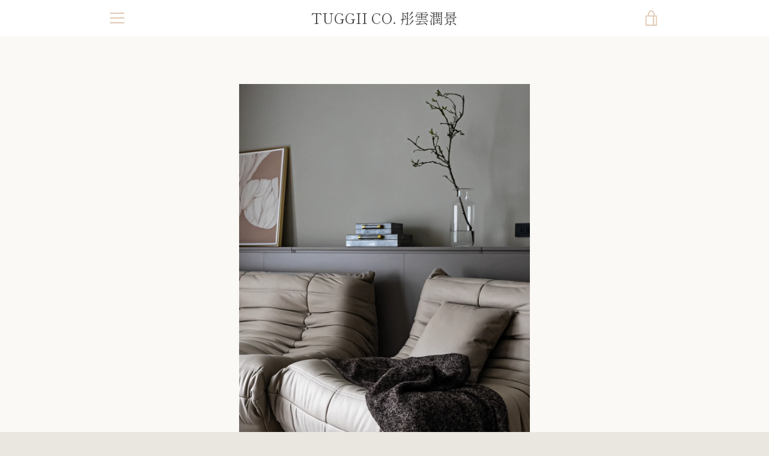

--- FILE ---
content_type: text/html; charset=utf-8
request_url: https://trspatialplanning.com/products/%E5%AF%AB%E4%B8%8B%E5%B9%B8%E7%A6%8F%E7%9A%84%E7%AD%86
body_size: 20510
content:


<!doctype html>
<html class="supports-no-js " lang="zh-TW">
<head>
  <meta charset="utf-8">

  <meta http-equiv="X-UA-Compatible" content="IE=edge,chrome=1">
  <meta name="viewport" content="width=device-width,initial-scale=1">
  <meta name="theme-color" content="#eb4f47">
  <link rel="canonical" href="https://trspatialplanning.com/products/%e5%af%ab%e4%b8%8b%e5%b9%b8%e7%a6%8f%e7%9a%84%e7%ad%86">

  

  <title>
    寫下幸福的筆 &ndash; TUGGII CO. 彤雲潤景
  </title>

  
    <meta name="description" content="『實際案例』 寫下幸福的筆 遇見我想牽手一輩子的你 太陽般帶來溫暖照耀著我 從這個家開始，我們紀錄 用藏在深處一枝信念的筆 一起寫下妳我的未來生活... -------------------------- 板橋 L. House Design and Deco. / 素系昌昌、JUJU Furniture configuration customization / Sean. J Huang 精選傢俱 - 毛毛蟲沙發、伸縮餐桌 享受著彤雲的細雨 一筆一筆慢慢地描摹歲月 / 預約到場體驗極致工藝 / 彤雲潤景 內湖展示店 以圓『潤』之瓣，誘來了春天、 張開熱切的想望，為優雅補妝， 他清香的、呼吸，滋養出獨特的風『景』， 以彤雲譜曲搖">
  

  <!-- /snippets/social-meta-tags.liquid -->




<meta property="og:site_name" content="TUGGII CO. 彤雲潤景">
<meta property="og:url" content="https://trspatialplanning.com/products/%e5%af%ab%e4%b8%8b%e5%b9%b8%e7%a6%8f%e7%9a%84%e7%ad%86">
<meta property="og:title" content="寫下幸福的筆">
<meta property="og:type" content="product">
<meta property="og:description" content="『實際案例』 寫下幸福的筆 遇見我想牽手一輩子的你 太陽般帶來溫暖照耀著我 從這個家開始，我們紀錄 用藏在深處一枝信念的筆 一起寫下妳我的未來生活... -------------------------- 板橋 L. House Design and Deco. / 素系昌昌、JUJU Furniture configuration customization / Sean. J Huang 精選傢俱 - 毛毛蟲沙發、伸縮餐桌 享受著彤雲的細雨 一筆一筆慢慢地描摹歲月 / 預約到場體驗極致工藝 / 彤雲潤景 內湖展示店 以圓『潤』之瓣，誘來了春天、 張開熱切的想望，為優雅補妝， 他清香的、呼吸，滋養出獨特的風『景』， 以彤雲譜曲搖">

  <meta property="og:price:amount" content="0.00">
  <meta property="og:price:currency" content="TWD">

<meta property="og:image" content="http://trspatialplanning.com/cdn/shop/files/345658414_1238858496760950_587718485438059832_n_1200x1200.png?v=1683773636"><meta property="og:image" content="http://trspatialplanning.com/cdn/shop/files/345220860_265049999303588_1932245567203141022_n_1200x1200.png?v=1683773636"><meta property="og:image" content="http://trspatialplanning.com/cdn/shop/files/345229665_891777291904608_7913391975065361701_n_1200x1200.png?v=1683773636">
<meta property="og:image:secure_url" content="https://trspatialplanning.com/cdn/shop/files/345658414_1238858496760950_587718485438059832_n_1200x1200.png?v=1683773636"><meta property="og:image:secure_url" content="https://trspatialplanning.com/cdn/shop/files/345220860_265049999303588_1932245567203141022_n_1200x1200.png?v=1683773636"><meta property="og:image:secure_url" content="https://trspatialplanning.com/cdn/shop/files/345229665_891777291904608_7913391975065361701_n_1200x1200.png?v=1683773636">


<meta name="twitter:card" content="summary_large_image">
<meta name="twitter:title" content="寫下幸福的筆">
<meta name="twitter:description" content="『實際案例』 寫下幸福的筆 遇見我想牽手一輩子的你 太陽般帶來溫暖照耀著我 從這個家開始，我們紀錄 用藏在深處一枝信念的筆 一起寫下妳我的未來生活... -------------------------- 板橋 L. House Design and Deco. / 素系昌昌、JUJU Furniture configuration customization / Sean. J Huang 精選傢俱 - 毛毛蟲沙發、伸縮餐桌 享受著彤雲的細雨 一筆一筆慢慢地描摹歲月 / 預約到場體驗極致工藝 / 彤雲潤景 內湖展示店 以圓『潤』之瓣，誘來了春天、 張開熱切的想望，為優雅補妝， 他清香的、呼吸，滋養出獨特的風『景』， 以彤雲譜曲搖">


  <script>window.performance && window.performance.mark && window.performance.mark('shopify.content_for_header.start');</script><meta id="shopify-digital-wallet" name="shopify-digital-wallet" content="/7837089882/digital_wallets/dialog">
<meta name="shopify-checkout-api-token" content="3fb37445ca70b829f330d02d91ed9e43">
<meta id="in-context-paypal-metadata" data-shop-id="7837089882" data-venmo-supported="false" data-environment="production" data-locale="en_US" data-paypal-v4="true" data-currency="TWD">
<link rel="alternate" type="application/json+oembed" href="https://trspatialplanning.com/products/%e5%af%ab%e4%b8%8b%e5%b9%b8%e7%a6%8f%e7%9a%84%e7%ad%86.oembed">
<script async="async" src="/checkouts/internal/preloads.js?locale=zh-TW"></script>
<script id="shopify-features" type="application/json">{"accessToken":"3fb37445ca70b829f330d02d91ed9e43","betas":["rich-media-storefront-analytics"],"domain":"trspatialplanning.com","predictiveSearch":false,"shopId":7837089882,"locale":"zh-tw"}</script>
<script>var Shopify = Shopify || {};
Shopify.shop = "tong-run.myshopify.com";
Shopify.locale = "zh-TW";
Shopify.currency = {"active":"TWD","rate":"1.0"};
Shopify.country = "TW";
Shopify.theme = {"name":"Narrative","id":43619909722,"schema_name":"Narrative","schema_version":"7.3.0","theme_store_id":829,"role":"main"};
Shopify.theme.handle = "null";
Shopify.theme.style = {"id":null,"handle":null};
Shopify.cdnHost = "trspatialplanning.com/cdn";
Shopify.routes = Shopify.routes || {};
Shopify.routes.root = "/";</script>
<script type="module">!function(o){(o.Shopify=o.Shopify||{}).modules=!0}(window);</script>
<script>!function(o){function n(){var o=[];function n(){o.push(Array.prototype.slice.apply(arguments))}return n.q=o,n}var t=o.Shopify=o.Shopify||{};t.loadFeatures=n(),t.autoloadFeatures=n()}(window);</script>
<script id="shop-js-analytics" type="application/json">{"pageType":"product"}</script>
<script defer="defer" async type="module" src="//trspatialplanning.com/cdn/shopifycloud/shop-js/modules/v2/client.init-shop-cart-sync_H0-PjXO2.zh-TW.esm.js"></script>
<script defer="defer" async type="module" src="//trspatialplanning.com/cdn/shopifycloud/shop-js/modules/v2/chunk.common_CTtkbY-h.esm.js"></script>
<script defer="defer" async type="module" src="//trspatialplanning.com/cdn/shopifycloud/shop-js/modules/v2/chunk.modal_ieFR285J.esm.js"></script>
<script type="module">
  await import("//trspatialplanning.com/cdn/shopifycloud/shop-js/modules/v2/client.init-shop-cart-sync_H0-PjXO2.zh-TW.esm.js");
await import("//trspatialplanning.com/cdn/shopifycloud/shop-js/modules/v2/chunk.common_CTtkbY-h.esm.js");
await import("//trspatialplanning.com/cdn/shopifycloud/shop-js/modules/v2/chunk.modal_ieFR285J.esm.js");

  window.Shopify.SignInWithShop?.initShopCartSync?.({"fedCMEnabled":true,"windoidEnabled":true});

</script>
<script id="__st">var __st={"a":7837089882,"offset":28800,"reqid":"3c1623c9-5f78-42b2-bca0-4c39cca209f1-1769825452","pageurl":"trspatialplanning.com\/products\/%E5%AF%AB%E4%B8%8B%E5%B9%B8%E7%A6%8F%E7%9A%84%E7%AD%86","u":"1ca09e6ca761","p":"product","rtyp":"product","rid":7655205077159};</script>
<script>window.ShopifyPaypalV4VisibilityTracking = true;</script>
<script id="captcha-bootstrap">!function(){'use strict';const t='contact',e='account',n='new_comment',o=[[t,t],['blogs',n],['comments',n],[t,'customer']],c=[[e,'customer_login'],[e,'guest_login'],[e,'recover_customer_password'],[e,'create_customer']],r=t=>t.map((([t,e])=>`form[action*='/${t}']:not([data-nocaptcha='true']) input[name='form_type'][value='${e}']`)).join(','),a=t=>()=>t?[...document.querySelectorAll(t)].map((t=>t.form)):[];function s(){const t=[...o],e=r(t);return a(e)}const i='password',u='form_key',d=['recaptcha-v3-token','g-recaptcha-response','h-captcha-response',i],f=()=>{try{return window.sessionStorage}catch{return}},m='__shopify_v',_=t=>t.elements[u];function p(t,e,n=!1){try{const o=window.sessionStorage,c=JSON.parse(o.getItem(e)),{data:r}=function(t){const{data:e,action:n}=t;return t[m]||n?{data:e,action:n}:{data:t,action:n}}(c);for(const[e,n]of Object.entries(r))t.elements[e]&&(t.elements[e].value=n);n&&o.removeItem(e)}catch(o){console.error('form repopulation failed',{error:o})}}const l='form_type',E='cptcha';function T(t){t.dataset[E]=!0}const w=window,h=w.document,L='Shopify',v='ce_forms',y='captcha';let A=!1;((t,e)=>{const n=(g='f06e6c50-85a8-45c8-87d0-21a2b65856fe',I='https://cdn.shopify.com/shopifycloud/storefront-forms-hcaptcha/ce_storefront_forms_captcha_hcaptcha.v1.5.2.iife.js',D={infoText:'已受到 hCaptcha 保護',privacyText:'隱私',termsText:'條款'},(t,e,n)=>{const o=w[L][v],c=o.bindForm;if(c)return c(t,g,e,D).then(n);var r;o.q.push([[t,g,e,D],n]),r=I,A||(h.body.append(Object.assign(h.createElement('script'),{id:'captcha-provider',async:!0,src:r})),A=!0)});var g,I,D;w[L]=w[L]||{},w[L][v]=w[L][v]||{},w[L][v].q=[],w[L][y]=w[L][y]||{},w[L][y].protect=function(t,e){n(t,void 0,e),T(t)},Object.freeze(w[L][y]),function(t,e,n,w,h,L){const[v,y,A,g]=function(t,e,n){const i=e?o:[],u=t?c:[],d=[...i,...u],f=r(d),m=r(i),_=r(d.filter((([t,e])=>n.includes(e))));return[a(f),a(m),a(_),s()]}(w,h,L),I=t=>{const e=t.target;return e instanceof HTMLFormElement?e:e&&e.form},D=t=>v().includes(t);t.addEventListener('submit',(t=>{const e=I(t);if(!e)return;const n=D(e)&&!e.dataset.hcaptchaBound&&!e.dataset.recaptchaBound,o=_(e),c=g().includes(e)&&(!o||!o.value);(n||c)&&t.preventDefault(),c&&!n&&(function(t){try{if(!f())return;!function(t){const e=f();if(!e)return;const n=_(t);if(!n)return;const o=n.value;o&&e.removeItem(o)}(t);const e=Array.from(Array(32),(()=>Math.random().toString(36)[2])).join('');!function(t,e){_(t)||t.append(Object.assign(document.createElement('input'),{type:'hidden',name:u})),t.elements[u].value=e}(t,e),function(t,e){const n=f();if(!n)return;const o=[...t.querySelectorAll(`input[type='${i}']`)].map((({name:t})=>t)),c=[...d,...o],r={};for(const[a,s]of new FormData(t).entries())c.includes(a)||(r[a]=s);n.setItem(e,JSON.stringify({[m]:1,action:t.action,data:r}))}(t,e)}catch(e){console.error('failed to persist form',e)}}(e),e.submit())}));const S=(t,e)=>{t&&!t.dataset[E]&&(n(t,e.some((e=>e===t))),T(t))};for(const o of['focusin','change'])t.addEventListener(o,(t=>{const e=I(t);D(e)&&S(e,y())}));const B=e.get('form_key'),M=e.get(l),P=B&&M;t.addEventListener('DOMContentLoaded',(()=>{const t=y();if(P)for(const e of t)e.elements[l].value===M&&p(e,B);[...new Set([...A(),...v().filter((t=>'true'===t.dataset.shopifyCaptcha))])].forEach((e=>S(e,t)))}))}(h,new URLSearchParams(w.location.search),n,t,e,['guest_login'])})(!0,!0)}();</script>
<script integrity="sha256-4kQ18oKyAcykRKYeNunJcIwy7WH5gtpwJnB7kiuLZ1E=" data-source-attribution="shopify.loadfeatures" defer="defer" src="//trspatialplanning.com/cdn/shopifycloud/storefront/assets/storefront/load_feature-a0a9edcb.js" crossorigin="anonymous"></script>
<script data-source-attribution="shopify.dynamic_checkout.dynamic.init">var Shopify=Shopify||{};Shopify.PaymentButton=Shopify.PaymentButton||{isStorefrontPortableWallets:!0,init:function(){window.Shopify.PaymentButton.init=function(){};var t=document.createElement("script");t.src="https://trspatialplanning.com/cdn/shopifycloud/portable-wallets/latest/portable-wallets.zh-tw.js",t.type="module",document.head.appendChild(t)}};
</script>
<script data-source-attribution="shopify.dynamic_checkout.buyer_consent">
  function portableWalletsHideBuyerConsent(e){var t=document.getElementById("shopify-buyer-consent"),n=document.getElementById("shopify-subscription-policy-button");t&&n&&(t.classList.add("hidden"),t.setAttribute("aria-hidden","true"),n.removeEventListener("click",e))}function portableWalletsShowBuyerConsent(e){var t=document.getElementById("shopify-buyer-consent"),n=document.getElementById("shopify-subscription-policy-button");t&&n&&(t.classList.remove("hidden"),t.removeAttribute("aria-hidden"),n.addEventListener("click",e))}window.Shopify?.PaymentButton&&(window.Shopify.PaymentButton.hideBuyerConsent=portableWalletsHideBuyerConsent,window.Shopify.PaymentButton.showBuyerConsent=portableWalletsShowBuyerConsent);
</script>
<script data-source-attribution="shopify.dynamic_checkout.cart.bootstrap">document.addEventListener("DOMContentLoaded",(function(){function t(){return document.querySelector("shopify-accelerated-checkout-cart, shopify-accelerated-checkout")}if(t())Shopify.PaymentButton.init();else{new MutationObserver((function(e,n){t()&&(Shopify.PaymentButton.init(),n.disconnect())})).observe(document.body,{childList:!0,subtree:!0})}}));
</script>
<link id="shopify-accelerated-checkout-styles" rel="stylesheet" media="screen" href="https://trspatialplanning.com/cdn/shopifycloud/portable-wallets/latest/accelerated-checkout-backwards-compat.css" crossorigin="anonymous">
<style id="shopify-accelerated-checkout-cart">
        #shopify-buyer-consent {
  margin-top: 1em;
  display: inline-block;
  width: 100%;
}

#shopify-buyer-consent.hidden {
  display: none;
}

#shopify-subscription-policy-button {
  background: none;
  border: none;
  padding: 0;
  text-decoration: underline;
  font-size: inherit;
  cursor: pointer;
}

#shopify-subscription-policy-button::before {
  box-shadow: none;
}

      </style>

<script>window.performance && window.performance.mark && window.performance.mark('shopify.content_for_header.end');</script>

  



<style>@font-face {
  font-family: "Shippori Mincho";
  font-weight: 400;
  font-style: normal;
  src: url("//trspatialplanning.com/cdn/fonts/shippori_mincho/shipporimincho_n4.84f8b7ceff7f95df65cde9ab1ed190e83a4f5b7e.woff2") format("woff2"),
       url("//trspatialplanning.com/cdn/fonts/shippori_mincho/shipporimincho_n4.2a4eff622a8c9fcdc3c2b98b39815a9acc98b084.woff") format("woff");
}

  @font-face {
  font-family: Figtree;
  font-weight: 400;
  font-style: normal;
  src: url("//trspatialplanning.com/cdn/fonts/figtree/figtree_n4.3c0838aba1701047e60be6a99a1b0a40ce9b8419.woff2") format("woff2"),
       url("//trspatialplanning.com/cdn/fonts/figtree/figtree_n4.c0575d1db21fc3821f17fd6617d3dee552312137.woff") format("woff");
}

/* ------------------------ Critical Helper Classes ------------------------- */
.critical-hide {
  display: none;
}

.critical-clear {
  opacity: 0;
  visibility: hidden;
}

.drawer-cover {
  opacity: 0;
}

.main-content .shopify-section {
  display: none;
}

.main-content .shopify-section:first-child {
  display: inherit;
}

body:not(.template-index) .main-content {
  opacity: 0;
}


/* ----------------------------- Global Styles ------------------------------ */
*, *::before, *::after {
  box-sizing: border-box;
}

html {
  font-size: 62.5%;
  background-color: #faf9f6;
}

body {
  margin: 0;
  font-size: 1.6rem;
  font-family: Figtree, sans-serif;
  font-style: normal;
  font-weight: 400;
  color: #4a4a4a;
  line-height: 1.625;
}

.page-width {
  max-width: 980px;
  padding: 0 20px;
  margin: 0 auto;
}

/* ---------------------------- Helper Classes ------------------------------ */
.visually-hidden,
.icon__fallback-text {
  position: absolute !important;
  overflow: hidden;
  clip: rect(0 0 0 0);
  height: 1px;
  width: 1px;
  padding: 0;
  border: 0;
}

/* ----------------------------- Typography --------------------------------- */
body {
  -webkit-font-smoothing: antialiased;
  -webkit-text-size-adjust: 100%;
}

.h4 {
  letter-spacing: inherit;
  text-transform: inherit;
  font-family: "Shippori Mincho", serif;
  font-style: normal;
  font-weight: 400;
}


.h4 a {
  color: inherit;
  text-decoration: none;
  font-weight: inherit;
}

.h4 {
  font-size: 2.2rem;
}

@media only screen and (min-width: 750px) {
  .h4 {
    font-size: 2.4rem;
    line-height: 1.5;
  }
}

/* ------------------------------ Buttons ----------------------------------- */
.btn,
.btn--secondary {
  -moz-user-select: "none";
  -ms-user-select: "none";
  -webkit-user-select: "none";
  user-select: "none";
  -webkit-appearance: none;
  -moz-appearance: none;
  appearance: none;
  display: inline-block;
  position: relative;
  width: auto;
  background-color: #eb4f47;
  border-radius: 0;
  color: #ffffff;
  border: 2px solid #eb4f47;
  font-size: 1.4rem;
  font-weight: 700;
  letter-spacing: 1.5px;
  text-decoration: none;
  text-align: center;
  text-transform: uppercase;
  padding: 10px 30px;
  line-height: 2.2;
  vertical-align: middle;
  cursor: pointer;
  transition: outline 0.1s linear;
  box-sizing: border-box;
}

.btn--square {
  width: 50px;
  height: 50px;
  padding: 0;
  text-align: center;
  line-height: 50px;
}

.btn--clear {
  position: relative;
  background-color: transparent;
  border: 0;
  color: #4a4a4a;
  transition: 0.15s opacity ease-out;
}

.btn--clear:hover::after,
.btn--clear::after {
  outline: 0 !important;
}

.btn::after,
.btn--secondary::after {
  content: '';
  display: block;
  position: absolute;
  top: 0;
  left: 0;
  width: 100%;
  height: 100%;
  outline: 2px solid #eb4f47;
  transition: outline 0.1s linear;
}

/* -------------------------------- Icons ----------------------------------- */
.icon {
  display: inline-block;
  width: 20px;
  height: 20px;
  vertical-align: middle;
}

/* ----------------------------- Site Header -------------------------------- */
.site-header {
  position: relative;
  transition: transform 0.25s ease-out;
  z-index: 10;
}

.site-header--transparent,
.site-header--homepage {
  position: absolute;
  top: 0;
  left: 0;
  right: 0;
  z-index: 10;
}

.site-header__wrapper {
  position: relative;
  min-height: 60px;
  width: 100%;
  background-color: #fff;
  z-index: 10;
}

.site-header--transparent .site-header__wrapper {
  background-color: transparent;
}

.site-header__wrapper svg {
  fill: #e1c9b4;
}

.site-header__wrapper--transitioning {
  transition: background-color 0.25s ease-out, margin-top 0.25s ease-out;
}

.announcement-bar {
  display: none;
  text-align: center;
  position: relative;
  text-decoration: none;
  z-index: 10;
}

.announcement-bar--visible {
  display: block;
}

.announcement-bar__message {
  font-size: 16px;
  font-weight: 400;
  padding: 10px 20px;
  margin-bottom: 0;
}

.announcement-bar__message .icon {
  fill: currentColor;
}

.announcement-bar__close {
  position: absolute;
  right: 20px;
  padding: 0;
  width: 30px;
  height: 30px;
  line-height: 100%;
  top: 50%;
  -ms-transform: translateY(-50%);
  -webkit-transform: translateY(-50%);
  transform: translateY(-50%);
}

.announcement-bar__close .icon {
  width: 12px;
  height: 12px;
  fill: currentColor;
}

.site-header-sections {
  display: -webkit-flex;
  display: -ms-flexbox;
  display: flex;
  width: 100%;
  -ms-flex-align: center;
  -webkit-align-items: center;
  -moz-align-items: center;
  -ms-align-items: center;
  -o-align-items: center;
  align-items: center;
  min-height: 60px;
}

.site-header__section--title {
  display: -webkit-flex;
  display: -ms-flexbox;
  display: flex;
  width: 100%;
  -webkit-justify-content: center;
  -ms-justify-content: center;
  justify-content: center;
}

.site-header__logo-wrapper {
  display: inline-block;
  margin: 0;
  padding: 10px 0;
  text-align: center;
  line-height: 1.2;
}

.site-header__logo {
  display: block;
}

.site-header__logo-image {
  display: block;
  margin: 0 auto;
}

.site-header--transparent .site-header__logo-image {
  display: none;
}

@media only screen and (max-width: 749px) {
  .site-header__logo-image {
    max-height: 30px;
  }
}

.site-header__logo-image--transparent {
  display: none;
}

.site-header--transparent .site-header__logo-image--transparent {
  display: block;
}

.navigation-open .site-header__logo-image--transparent,
html.supports-no-js .site-header__logo-image--transparent {
  display: none;
}

.site-header__cart svg {
  width: 22px;
  height: 30px;
  margin: -2px 0 0 -2px;
}

@media only screen and (min-width: 750px) {
  .site-header__cart svg {
    width: 26px;
  }
}

.site-header__cart::after {
  border-color: #4a4a4a;
}

.site-header__cart-bubble {
  position: absolute;
  top: 15px;
  right: 10px;
  width: 10px;
  height: 10px;
  background-color: #eb4f47;
  border-radius: 50%;
  opacity: 0;
  transition: all 0.25s ease-out;
  -ms-transform: scale(0);
  -webkit-transform: scale(0);
  transform: scale(0);
}

@media only screen and (min-width: 750px) {
  .site-header__cart-bubble {
    top:15px;
    right: 9px;
  }
}

.site-header__cart .site-header__cart-bubble {
  top: 13px;
}

@media only screen and (min-width: 750px) {
  .site-header__cart .site-header__cart-bubble {
    top: 12px;
  }
}

.site-header__cart-bubble--visible {
  opacity: 1;
  -ms-transform: scale(1);
  -webkit-transform: scale(1);
  transform: scale(1);
}

.burger-icon {
  display: block;
  height: 2px;
  width: 16px;
  left: 50%;
  margin-left: -8px;
  background: #e1c9b4;
  position: absolute;
  transition: all 0.25s ease-out;
}

@media only screen and (min-width: 750px) {
  .burger-icon {
    height:2px;
    width: 24px;
    left: 50%;
    margin-left: -12px;
  }
}

.burger-icon--top {
  top: 18px;
}

@media only screen and (min-width: 750px) {
  .burger-icon--top {
    top: 16px;
  }
}

.site-header__navigation--active .burger-icon--top {
  top: 25px;
  transform: rotate(45deg);
}

.burger-icon--mid {
  top: 24px;
}

@media only screen and (min-width: 750px) {
  .burger-icon--mid {
    top: 24px;
  }
}

.site-header__navigation--active .burger-icon--mid {
  opacity: 0;
}

.burger-icon--bottom {
  top: 30px;
}

@media only screen and (min-width: 750px) {
  .burger-icon--bottom {
    top: 32px;
  }
}

.site-header__navigation--active .burger-icon--bottom {
  top: 25px;
  transform: rotate(-45deg);
}

.site-header__navigation {
  position: relative;
}

.site-header__navigation svg {
  width: 20px;
  height: 30px;
}

.site-header__navigation::after {
  border-color: #4a4a4a;
}

/* ----------------------------- Slideshow --------------------------------- */
.slideshow {
  display: -webkit-flex;
  display: -ms-flexbox;
  display: flex;
  width: 100%;
  position: relative;
  overflow: hidden;
  min-height: 300px;
  max-height: calc(100vh - 35px);
  background-color: #dfd8c5;
}

.slideshow--full .slideshow {
  height: calc(100vh - 35px);
}

@media only screen and (max-width: 749px) {
  .slideshow--adapt .slideshow {
    max-height: 125vw;
    min-height: 75vw;
  }
}

.slideshow__slides {
  margin: 0;
  padding: 0;
  list-style: none;
}

.slideshow__slide {
  position: absolute;
  height: 100%;
  width: 100%;
  opacity: 0;
  z-index: 0;
  transition: all 0.5s cubic-bezier(0, 0, 0, 1);
}

.slideshow__slide--active {
  transition: all 0.5s cubic-bezier(0, 0, 0, 1);
  opacity: 1;
  z-index: 2;
}

.slideshow__overlay::before {
  content: '';
  position: absolute;
  top: 0;
  right: 0;
  bottom: 0;
  left: 0;
  z-index: 3;
}

.slideshow__image {
  height: 100%;
  width: 100%;
  object-fit: cover;
  z-index: 1;
  transition: opacity 0.8s cubic-bezier(0.44, 0.13, 0.48, 0.87),filter 400ms,-webkit-filter 400ms;
  font-family: "object-fit: cover";
}

.slideshow__image .placeholder-svg {
  display: block;
  fill: rgba(74,74,74,0.35);
  background-color: #f1eee6;
  position: absolute;
  top: 50%;
  left: 50%;
  height: 100%;
  width: auto;
  max-height: none;
  max-width: none;
  -ms-transform: translate(-50%, -50%);
  -webkit-transform: translate(-50%, -50%);
  transform: translate(-50%, -50%);
}

.slideshow__image .placeholder-background {
  background-color: #faf9f6;
  position: absolute;
  top: 0;
  right: 0;
  bottom: 0;
  left: 0;
}

.slideshow__navigation {
  margin: 0;
  padding: 0;
  list-style: none;
}

.slideshow__text-content-mobile,
.slideshow__button-cta-single {
  display: none;
}

.slideshow__indicators {
  margin: 0;
  padding: 0;
  list-style: none;
}
</style>

  


<link title="theme" rel="preload" href="//trspatialplanning.com/cdn/shop/t/3/assets/theme.scss.css?v=110503427873793913891759259268" as="style">
<noscript><link rel="stylesheet" href="//trspatialplanning.com/cdn/shop/t/3/assets/theme.scss.css?v=110503427873793913891759259268"></noscript>

<script>
/*! loadCSS. [c]2017 Filament Group, Inc. MIT License */
!function(a){"use strict";var b=function(b,c,d){function e(a){return h.body?a():void setTimeout(function(){e(a)})}function f(){i.addEventListener&&i.removeEventListener("load",f);if(!Shopify.designMode)i.media=d||"all"}var g,h=a.document,i=h.createElement("link");if(c)g=c;else{var j=(h.body||h.getElementsByTagName("head")[0]).childNodes;g=j[j.length-1]}var k=h.styleSheets;i.rel="stylesheet",i.href=b,i.media=Shopify.designMode?d||"all":"only x",e(function(){g.parentNode.insertBefore(i,c?g:g.nextSibling)});var l=function(a){for(var b=i.href,c=k.length;c--;)if(k[c].href===b)return a();setTimeout(function(){l(a)})};return i.addEventListener&&i.addEventListener("load",f),i.onloadcssdefined=l,l(f),i};"undefined"!=typeof exports?exports.loadCSS=b:a.loadCSS=b}("undefined"!=typeof global?global:this);
/*! onloadCSS. (onload callback for loadCSS) [c]2017 Filament Group, Inc. MIT License */
function onloadCSS(a,b){function c(){!d&&b&&(d=!0,b.call(a))}var d;a.addEventListener&&a.addEventListener("load",c),a.attachEvent&&a.attachEvent("onload",c),"isApplicationInstalled"in navigator&&"onloadcssdefined"in a&&a.onloadcssdefined(c)}

// Insert our stylesheet before our preload <link> tag
var preload = document.querySelector('link[href="//trspatialplanning.com/cdn/shop/t/3/assets/theme.scss.css?v=110503427873793913891759259268"]');
var stylesheet = loadCSS('//trspatialplanning.com/cdn/shop/t/3/assets/theme.scss.css?v=110503427873793913891759259268', preload);
// Create a property to easily detect if the stylesheet is done loading
onloadCSS(stylesheet, function() { stylesheet.loaded = true; });
</script>

  <script>
    var theme = {
      stylesheet: "//trspatialplanning.com/cdn/shop/t/3/assets/theme.scss.css?v=110503427873793913891759259268",
      strings: {
        addToCart: "加入購物車",
        soldOut: "售罄",
        unavailable: "無法供貨",
        addItemSuccess: "商品已加入購物車！",
        viewCart: "檢視購物車",
        cartError: "更新購物車時發生錯誤。請再試一次。",
        cartQuantityError: "您只能將 [quantity] 個[title]加入您的購物車。",
        regularPrice: "定價",
        salePrice: "售價",
        unitPrice: "單價",
        unitPriceSeparator: "每",
        newsletter: {
          blankError: "電子郵件不可留白。",
          invalidError: "請輸入有效的電子郵件地址。"
        },
        map: {
          zeroResults: "此地址無結果",
          overQueryLimit: "您已超出 Google API 使用量限制。請考慮升級為\u003ca href=\"https:\/\/developers.google.com\/maps\/premium\/usage-limits\"\u003e付費方案\u003c\/a\u003e。",
          authError: "驗證 Google 地圖 API 金鑰時發生問題。",
          addressError: "尋找此地址時發生錯誤"
        },
        slideshow: {
          loadSlideA11yString: "載入第 [slide_number] 張投影片",
          activeSlideA11yString: "目前為第 [slide_number] 投影片"
        }
      },
      isOnline: true,
      moneyFormat: "${{amount}}",
      mediaQuerySmall: 750,
      mediaQueryMedium: 990
    };

    

    document.documentElement.className = document.documentElement.className.replace('supports-no-js', '');
  </script>

  <script src="//trspatialplanning.com/cdn/shop/t/3/assets/lazysizes.min.js?v=113104124934720948131564907220" async="async"></script>
  <script src="//trspatialplanning.com/cdn/shop/t/3/assets/vendor.min.js?v=80505636303242466691648044211" defer="defer"></script>
  <script src="//trspatialplanning.com/cdn/shop/t/3/assets/theme.min.js?v=164536725333805106971564907220" defer="defer"></script>
  <script src="//trspatialplanning.com/cdn/shop/t/3/assets/custom.js?v=101612360477050417211564907219" defer="defer"></script>
<link href="https://monorail-edge.shopifysvc.com" rel="dns-prefetch">
<script>(function(){if ("sendBeacon" in navigator && "performance" in window) {try {var session_token_from_headers = performance.getEntriesByType('navigation')[0].serverTiming.find(x => x.name == '_s').description;} catch {var session_token_from_headers = undefined;}var session_cookie_matches = document.cookie.match(/_shopify_s=([^;]*)/);var session_token_from_cookie = session_cookie_matches && session_cookie_matches.length === 2 ? session_cookie_matches[1] : "";var session_token = session_token_from_headers || session_token_from_cookie || "";function handle_abandonment_event(e) {var entries = performance.getEntries().filter(function(entry) {return /monorail-edge.shopifysvc.com/.test(entry.name);});if (!window.abandonment_tracked && entries.length === 0) {window.abandonment_tracked = true;var currentMs = Date.now();var navigation_start = performance.timing.navigationStart;var payload = {shop_id: 7837089882,url: window.location.href,navigation_start,duration: currentMs - navigation_start,session_token,page_type: "product"};window.navigator.sendBeacon("https://monorail-edge.shopifysvc.com/v1/produce", JSON.stringify({schema_id: "online_store_buyer_site_abandonment/1.1",payload: payload,metadata: {event_created_at_ms: currentMs,event_sent_at_ms: currentMs}}));}}window.addEventListener('pagehide', handle_abandonment_event);}}());</script>
<script id="web-pixels-manager-setup">(function e(e,d,r,n,o){if(void 0===o&&(o={}),!Boolean(null===(a=null===(i=window.Shopify)||void 0===i?void 0:i.analytics)||void 0===a?void 0:a.replayQueue)){var i,a;window.Shopify=window.Shopify||{};var t=window.Shopify;t.analytics=t.analytics||{};var s=t.analytics;s.replayQueue=[],s.publish=function(e,d,r){return s.replayQueue.push([e,d,r]),!0};try{self.performance.mark("wpm:start")}catch(e){}var l=function(){var e={modern:/Edge?\/(1{2}[4-9]|1[2-9]\d|[2-9]\d{2}|\d{4,})\.\d+(\.\d+|)|Firefox\/(1{2}[4-9]|1[2-9]\d|[2-9]\d{2}|\d{4,})\.\d+(\.\d+|)|Chrom(ium|e)\/(9{2}|\d{3,})\.\d+(\.\d+|)|(Maci|X1{2}).+ Version\/(15\.\d+|(1[6-9]|[2-9]\d|\d{3,})\.\d+)([,.]\d+|)( \(\w+\)|)( Mobile\/\w+|) Safari\/|Chrome.+OPR\/(9{2}|\d{3,})\.\d+\.\d+|(CPU[ +]OS|iPhone[ +]OS|CPU[ +]iPhone|CPU IPhone OS|CPU iPad OS)[ +]+(15[._]\d+|(1[6-9]|[2-9]\d|\d{3,})[._]\d+)([._]\d+|)|Android:?[ /-](13[3-9]|1[4-9]\d|[2-9]\d{2}|\d{4,})(\.\d+|)(\.\d+|)|Android.+Firefox\/(13[5-9]|1[4-9]\d|[2-9]\d{2}|\d{4,})\.\d+(\.\d+|)|Android.+Chrom(ium|e)\/(13[3-9]|1[4-9]\d|[2-9]\d{2}|\d{4,})\.\d+(\.\d+|)|SamsungBrowser\/([2-9]\d|\d{3,})\.\d+/,legacy:/Edge?\/(1[6-9]|[2-9]\d|\d{3,})\.\d+(\.\d+|)|Firefox\/(5[4-9]|[6-9]\d|\d{3,})\.\d+(\.\d+|)|Chrom(ium|e)\/(5[1-9]|[6-9]\d|\d{3,})\.\d+(\.\d+|)([\d.]+$|.*Safari\/(?![\d.]+ Edge\/[\d.]+$))|(Maci|X1{2}).+ Version\/(10\.\d+|(1[1-9]|[2-9]\d|\d{3,})\.\d+)([,.]\d+|)( \(\w+\)|)( Mobile\/\w+|) Safari\/|Chrome.+OPR\/(3[89]|[4-9]\d|\d{3,})\.\d+\.\d+|(CPU[ +]OS|iPhone[ +]OS|CPU[ +]iPhone|CPU IPhone OS|CPU iPad OS)[ +]+(10[._]\d+|(1[1-9]|[2-9]\d|\d{3,})[._]\d+)([._]\d+|)|Android:?[ /-](13[3-9]|1[4-9]\d|[2-9]\d{2}|\d{4,})(\.\d+|)(\.\d+|)|Mobile Safari.+OPR\/([89]\d|\d{3,})\.\d+\.\d+|Android.+Firefox\/(13[5-9]|1[4-9]\d|[2-9]\d{2}|\d{4,})\.\d+(\.\d+|)|Android.+Chrom(ium|e)\/(13[3-9]|1[4-9]\d|[2-9]\d{2}|\d{4,})\.\d+(\.\d+|)|Android.+(UC? ?Browser|UCWEB|U3)[ /]?(15\.([5-9]|\d{2,})|(1[6-9]|[2-9]\d|\d{3,})\.\d+)\.\d+|SamsungBrowser\/(5\.\d+|([6-9]|\d{2,})\.\d+)|Android.+MQ{2}Browser\/(14(\.(9|\d{2,})|)|(1[5-9]|[2-9]\d|\d{3,})(\.\d+|))(\.\d+|)|K[Aa][Ii]OS\/(3\.\d+|([4-9]|\d{2,})\.\d+)(\.\d+|)/},d=e.modern,r=e.legacy,n=navigator.userAgent;return n.match(d)?"modern":n.match(r)?"legacy":"unknown"}(),u="modern"===l?"modern":"legacy",c=(null!=n?n:{modern:"",legacy:""})[u],f=function(e){return[e.baseUrl,"/wpm","/b",e.hashVersion,"modern"===e.buildTarget?"m":"l",".js"].join("")}({baseUrl:d,hashVersion:r,buildTarget:u}),m=function(e){var d=e.version,r=e.bundleTarget,n=e.surface,o=e.pageUrl,i=e.monorailEndpoint;return{emit:function(e){var a=e.status,t=e.errorMsg,s=(new Date).getTime(),l=JSON.stringify({metadata:{event_sent_at_ms:s},events:[{schema_id:"web_pixels_manager_load/3.1",payload:{version:d,bundle_target:r,page_url:o,status:a,surface:n,error_msg:t},metadata:{event_created_at_ms:s}}]});if(!i)return console&&console.warn&&console.warn("[Web Pixels Manager] No Monorail endpoint provided, skipping logging."),!1;try{return self.navigator.sendBeacon.bind(self.navigator)(i,l)}catch(e){}var u=new XMLHttpRequest;try{return u.open("POST",i,!0),u.setRequestHeader("Content-Type","text/plain"),u.send(l),!0}catch(e){return console&&console.warn&&console.warn("[Web Pixels Manager] Got an unhandled error while logging to Monorail."),!1}}}}({version:r,bundleTarget:l,surface:e.surface,pageUrl:self.location.href,monorailEndpoint:e.monorailEndpoint});try{o.browserTarget=l,function(e){var d=e.src,r=e.async,n=void 0===r||r,o=e.onload,i=e.onerror,a=e.sri,t=e.scriptDataAttributes,s=void 0===t?{}:t,l=document.createElement("script"),u=document.querySelector("head"),c=document.querySelector("body");if(l.async=n,l.src=d,a&&(l.integrity=a,l.crossOrigin="anonymous"),s)for(var f in s)if(Object.prototype.hasOwnProperty.call(s,f))try{l.dataset[f]=s[f]}catch(e){}if(o&&l.addEventListener("load",o),i&&l.addEventListener("error",i),u)u.appendChild(l);else{if(!c)throw new Error("Did not find a head or body element to append the script");c.appendChild(l)}}({src:f,async:!0,onload:function(){if(!function(){var e,d;return Boolean(null===(d=null===(e=window.Shopify)||void 0===e?void 0:e.analytics)||void 0===d?void 0:d.initialized)}()){var d=window.webPixelsManager.init(e)||void 0;if(d){var r=window.Shopify.analytics;r.replayQueue.forEach((function(e){var r=e[0],n=e[1],o=e[2];d.publishCustomEvent(r,n,o)})),r.replayQueue=[],r.publish=d.publishCustomEvent,r.visitor=d.visitor,r.initialized=!0}}},onerror:function(){return m.emit({status:"failed",errorMsg:"".concat(f," has failed to load")})},sri:function(e){var d=/^sha384-[A-Za-z0-9+/=]+$/;return"string"==typeof e&&d.test(e)}(c)?c:"",scriptDataAttributes:o}),m.emit({status:"loading"})}catch(e){m.emit({status:"failed",errorMsg:(null==e?void 0:e.message)||"Unknown error"})}}})({shopId: 7837089882,storefrontBaseUrl: "https://trspatialplanning.com",extensionsBaseUrl: "https://extensions.shopifycdn.com/cdn/shopifycloud/web-pixels-manager",monorailEndpoint: "https://monorail-edge.shopifysvc.com/unstable/produce_batch",surface: "storefront-renderer",enabledBetaFlags: ["2dca8a86"],webPixelsConfigList: [{"id":"76382375","eventPayloadVersion":"v1","runtimeContext":"LAX","scriptVersion":"1","type":"CUSTOM","privacyPurposes":["MARKETING"],"name":"Meta pixel (migrated)"},{"id":"shopify-app-pixel","configuration":"{}","eventPayloadVersion":"v1","runtimeContext":"STRICT","scriptVersion":"0450","apiClientId":"shopify-pixel","type":"APP","privacyPurposes":["ANALYTICS","MARKETING"]},{"id":"shopify-custom-pixel","eventPayloadVersion":"v1","runtimeContext":"LAX","scriptVersion":"0450","apiClientId":"shopify-pixel","type":"CUSTOM","privacyPurposes":["ANALYTICS","MARKETING"]}],isMerchantRequest: false,initData: {"shop":{"name":"TUGGII CO. 彤雲潤景","paymentSettings":{"currencyCode":"TWD"},"myshopifyDomain":"tong-run.myshopify.com","countryCode":"TW","storefrontUrl":"https:\/\/trspatialplanning.com"},"customer":null,"cart":null,"checkout":null,"productVariants":[{"price":{"amount":0.0,"currencyCode":"TWD"},"product":{"title":"寫下幸福的筆","vendor":"TUGGII CO. 彤雲潤景","id":"7655205077159","untranslatedTitle":"寫下幸福的筆","url":"\/products\/%E5%AF%AB%E4%B8%8B%E5%B9%B8%E7%A6%8F%E7%9A%84%E7%AD%86","type":"設計案例"},"id":"43317400273063","image":{"src":"\/\/trspatialplanning.com\/cdn\/shop\/files\/345658414_1238858496760950_587718485438059832_n.png?v=1683773636"},"sku":"","title":"Default Title","untranslatedTitle":"Default Title"}],"purchasingCompany":null},},"https://trspatialplanning.com/cdn","1d2a099fw23dfb22ep557258f5m7a2edbae",{"modern":"","legacy":""},{"shopId":"7837089882","storefrontBaseUrl":"https:\/\/trspatialplanning.com","extensionBaseUrl":"https:\/\/extensions.shopifycdn.com\/cdn\/shopifycloud\/web-pixels-manager","surface":"storefront-renderer","enabledBetaFlags":"[\"2dca8a86\"]","isMerchantRequest":"false","hashVersion":"1d2a099fw23dfb22ep557258f5m7a2edbae","publish":"custom","events":"[[\"page_viewed\",{}],[\"product_viewed\",{\"productVariant\":{\"price\":{\"amount\":0.0,\"currencyCode\":\"TWD\"},\"product\":{\"title\":\"寫下幸福的筆\",\"vendor\":\"TUGGII CO. 彤雲潤景\",\"id\":\"7655205077159\",\"untranslatedTitle\":\"寫下幸福的筆\",\"url\":\"\/products\/%E5%AF%AB%E4%B8%8B%E5%B9%B8%E7%A6%8F%E7%9A%84%E7%AD%86\",\"type\":\"設計案例\"},\"id\":\"43317400273063\",\"image\":{\"src\":\"\/\/trspatialplanning.com\/cdn\/shop\/files\/345658414_1238858496760950_587718485438059832_n.png?v=1683773636\"},\"sku\":\"\",\"title\":\"Default Title\",\"untranslatedTitle\":\"Default Title\"}}]]"});</script><script>
  window.ShopifyAnalytics = window.ShopifyAnalytics || {};
  window.ShopifyAnalytics.meta = window.ShopifyAnalytics.meta || {};
  window.ShopifyAnalytics.meta.currency = 'TWD';
  var meta = {"product":{"id":7655205077159,"gid":"gid:\/\/shopify\/Product\/7655205077159","vendor":"TUGGII CO. 彤雲潤景","type":"設計案例","handle":"寫下幸福的筆","variants":[{"id":43317400273063,"price":0,"name":"寫下幸福的筆","public_title":null,"sku":""}],"remote":false},"page":{"pageType":"product","resourceType":"product","resourceId":7655205077159,"requestId":"3c1623c9-5f78-42b2-bca0-4c39cca209f1-1769825452"}};
  for (var attr in meta) {
    window.ShopifyAnalytics.meta[attr] = meta[attr];
  }
</script>
<script class="analytics">
  (function () {
    var customDocumentWrite = function(content) {
      var jquery = null;

      if (window.jQuery) {
        jquery = window.jQuery;
      } else if (window.Checkout && window.Checkout.$) {
        jquery = window.Checkout.$;
      }

      if (jquery) {
        jquery('body').append(content);
      }
    };

    var hasLoggedConversion = function(token) {
      if (token) {
        return document.cookie.indexOf('loggedConversion=' + token) !== -1;
      }
      return false;
    }

    var setCookieIfConversion = function(token) {
      if (token) {
        var twoMonthsFromNow = new Date(Date.now());
        twoMonthsFromNow.setMonth(twoMonthsFromNow.getMonth() + 2);

        document.cookie = 'loggedConversion=' + token + '; expires=' + twoMonthsFromNow;
      }
    }

    var trekkie = window.ShopifyAnalytics.lib = window.trekkie = window.trekkie || [];
    if (trekkie.integrations) {
      return;
    }
    trekkie.methods = [
      'identify',
      'page',
      'ready',
      'track',
      'trackForm',
      'trackLink'
    ];
    trekkie.factory = function(method) {
      return function() {
        var args = Array.prototype.slice.call(arguments);
        args.unshift(method);
        trekkie.push(args);
        return trekkie;
      };
    };
    for (var i = 0; i < trekkie.methods.length; i++) {
      var key = trekkie.methods[i];
      trekkie[key] = trekkie.factory(key);
    }
    trekkie.load = function(config) {
      trekkie.config = config || {};
      trekkie.config.initialDocumentCookie = document.cookie;
      var first = document.getElementsByTagName('script')[0];
      var script = document.createElement('script');
      script.type = 'text/javascript';
      script.onerror = function(e) {
        var scriptFallback = document.createElement('script');
        scriptFallback.type = 'text/javascript';
        scriptFallback.onerror = function(error) {
                var Monorail = {
      produce: function produce(monorailDomain, schemaId, payload) {
        var currentMs = new Date().getTime();
        var event = {
          schema_id: schemaId,
          payload: payload,
          metadata: {
            event_created_at_ms: currentMs,
            event_sent_at_ms: currentMs
          }
        };
        return Monorail.sendRequest("https://" + monorailDomain + "/v1/produce", JSON.stringify(event));
      },
      sendRequest: function sendRequest(endpointUrl, payload) {
        // Try the sendBeacon API
        if (window && window.navigator && typeof window.navigator.sendBeacon === 'function' && typeof window.Blob === 'function' && !Monorail.isIos12()) {
          var blobData = new window.Blob([payload], {
            type: 'text/plain'
          });

          if (window.navigator.sendBeacon(endpointUrl, blobData)) {
            return true;
          } // sendBeacon was not successful

        } // XHR beacon

        var xhr = new XMLHttpRequest();

        try {
          xhr.open('POST', endpointUrl);
          xhr.setRequestHeader('Content-Type', 'text/plain');
          xhr.send(payload);
        } catch (e) {
          console.log(e);
        }

        return false;
      },
      isIos12: function isIos12() {
        return window.navigator.userAgent.lastIndexOf('iPhone; CPU iPhone OS 12_') !== -1 || window.navigator.userAgent.lastIndexOf('iPad; CPU OS 12_') !== -1;
      }
    };
    Monorail.produce('monorail-edge.shopifysvc.com',
      'trekkie_storefront_load_errors/1.1',
      {shop_id: 7837089882,
      theme_id: 43619909722,
      app_name: "storefront",
      context_url: window.location.href,
      source_url: "//trspatialplanning.com/cdn/s/trekkie.storefront.c59ea00e0474b293ae6629561379568a2d7c4bba.min.js"});

        };
        scriptFallback.async = true;
        scriptFallback.src = '//trspatialplanning.com/cdn/s/trekkie.storefront.c59ea00e0474b293ae6629561379568a2d7c4bba.min.js';
        first.parentNode.insertBefore(scriptFallback, first);
      };
      script.async = true;
      script.src = '//trspatialplanning.com/cdn/s/trekkie.storefront.c59ea00e0474b293ae6629561379568a2d7c4bba.min.js';
      first.parentNode.insertBefore(script, first);
    };
    trekkie.load(
      {"Trekkie":{"appName":"storefront","development":false,"defaultAttributes":{"shopId":7837089882,"isMerchantRequest":null,"themeId":43619909722,"themeCityHash":"11859801951082370924","contentLanguage":"zh-TW","currency":"TWD","eventMetadataId":"489aa415-34f0-4fdf-b5ab-202b368198b8"},"isServerSideCookieWritingEnabled":true,"monorailRegion":"shop_domain","enabledBetaFlags":["65f19447","b5387b81"]},"Session Attribution":{},"S2S":{"facebookCapiEnabled":false,"source":"trekkie-storefront-renderer","apiClientId":580111}}
    );

    var loaded = false;
    trekkie.ready(function() {
      if (loaded) return;
      loaded = true;

      window.ShopifyAnalytics.lib = window.trekkie;

      var originalDocumentWrite = document.write;
      document.write = customDocumentWrite;
      try { window.ShopifyAnalytics.merchantGoogleAnalytics.call(this); } catch(error) {};
      document.write = originalDocumentWrite;

      window.ShopifyAnalytics.lib.page(null,{"pageType":"product","resourceType":"product","resourceId":7655205077159,"requestId":"3c1623c9-5f78-42b2-bca0-4c39cca209f1-1769825452","shopifyEmitted":true});

      var match = window.location.pathname.match(/checkouts\/(.+)\/(thank_you|post_purchase)/)
      var token = match? match[1]: undefined;
      if (!hasLoggedConversion(token)) {
        setCookieIfConversion(token);
        window.ShopifyAnalytics.lib.track("Viewed Product",{"currency":"TWD","variantId":43317400273063,"productId":7655205077159,"productGid":"gid:\/\/shopify\/Product\/7655205077159","name":"寫下幸福的筆","price":"0.00","sku":"","brand":"TUGGII CO. 彤雲潤景","variant":null,"category":"設計案例","nonInteraction":true,"remote":false},undefined,undefined,{"shopifyEmitted":true});
      window.ShopifyAnalytics.lib.track("monorail:\/\/trekkie_storefront_viewed_product\/1.1",{"currency":"TWD","variantId":43317400273063,"productId":7655205077159,"productGid":"gid:\/\/shopify\/Product\/7655205077159","name":"寫下幸福的筆","price":"0.00","sku":"","brand":"TUGGII CO. 彤雲潤景","variant":null,"category":"設計案例","nonInteraction":true,"remote":false,"referer":"https:\/\/trspatialplanning.com\/products\/%E5%AF%AB%E4%B8%8B%E5%B9%B8%E7%A6%8F%E7%9A%84%E7%AD%86"});
      }
    });


        var eventsListenerScript = document.createElement('script');
        eventsListenerScript.async = true;
        eventsListenerScript.src = "//trspatialplanning.com/cdn/shopifycloud/storefront/assets/shop_events_listener-3da45d37.js";
        document.getElementsByTagName('head')[0].appendChild(eventsListenerScript);

})();</script>
<script
  defer
  src="https://trspatialplanning.com/cdn/shopifycloud/perf-kit/shopify-perf-kit-3.1.0.min.js"
  data-application="storefront-renderer"
  data-shop-id="7837089882"
  data-render-region="gcp-us-central1"
  data-page-type="product"
  data-theme-instance-id="43619909722"
  data-theme-name="Narrative"
  data-theme-version="7.3.0"
  data-monorail-region="shop_domain"
  data-resource-timing-sampling-rate="10"
  data-shs="true"
  data-shs-beacon="true"
  data-shs-export-with-fetch="true"
  data-shs-logs-sample-rate="1"
  data-shs-beacon-endpoint="https://trspatialplanning.com/api/collect"
></script>
</head>

<body id="寫下幸福的筆" class="template-product data-animations">

  <a class="visually-hidden skip-link" href="#MainContent">跳到內容</a>

  <div id="shopify-section-header" class="shopify-section">
<div class="site-header" data-section-id="header" data-section-type="header-section" data-drawer-push>
  <header class="site-header__wrapper" role="banner">
    

    <div class="site-header-sections page-width">
      <nav class="site-header__section site-header__section--button"
        data-site-navigation role="navigation"
      >
        <button class="site-header__navigation btn btn--clear btn--square"
          aria-expanded="false"
          data-navigation-button
        >
          <span class="burger-icon burger-icon--top"></span>
          <span class="burger-icon burger-icon--mid"></span>
          <span class="burger-icon burger-icon--bottom"></span>
          <span class="icon__fallback-text">選單</span>
        </button>
        <div class="navigation supports-no-js critical-hide" data-section-id="header" data-section-type="navigation" aria-hidden=true>
          <div class="navigation__container">
            <ul class="navigation__links">
              
                
                
                  <li class="navigation__link navigation__entrance-animation">
                    <a href="/">Home</a>
                  </li>
                
              
                
                
                  <li class="navigation__link navigation__has-sublinks navigation__has-sublinks--collapsed navigation__entrance-animation">
                    <button class="navigation__expand-sublinks" aria-expanded="false">
                      <span aria-hidden="true">Collection</span>
                      <span class="visually-hidden">Collection 選單</span>
                      <svg aria-hidden="true" focusable="false" role="presentation" class="icon icon-arrow-down" viewBox="0 0 20 20"><path fill="#444" d="M3.2 6l6.4 8.4c.4 0 6.8-8.4 6.8-8.4H3.2z"/></svg>
                    </button>
                    <div class="navigation__sublinks-container">
                      <ul class="navigation__sublinks">
                        
                          <li class="navigation__sublink">
                            
                              <a href="/collections/sofa">Sofa</a>
                            
                          </li>
                        
                          <li class="navigation__sublink">
                            
                              <a href="/collections/coffee-table">Coffee Table</a>
                            
                          </li>
                        
                          <li class="navigation__sublink">
                            
                              <a href="/collections/chair">Chair</a>
                            
                          </li>
                        
                          <li class="navigation__sublink">
                            
                              <a href="/collections/table">Table</a>
                            
                          </li>
                        
                          <li class="navigation__sublink">
                            
                              <a href="/collections/bed">Bed</a>
                            
                          </li>
                        
                          <li class="navigation__sublink">
                            
                              <a href="/collections/emspec">EMspec</a>
                            
                          </li>
                        
                          <li class="navigation__sublink">
                            
                              <a href="/collections/light">Light</a>
                            
                          </li>
                        
                      </ul>
                    </div>
                  </li>
                
              
                
                
                  <li class="navigation__link navigation__has-sublinks navigation__has-sublinks--collapsed navigation__entrance-animation">
                    <button class="navigation__expand-sublinks" aria-expanded="false">
                      <span aria-hidden="true">TR X DESIGNERS</span>
                      <span class="visually-hidden">TR X DESIGNERS 選單</span>
                      <svg aria-hidden="true" focusable="false" role="presentation" class="icon icon-arrow-down" viewBox="0 0 20 20"><path fill="#444" d="M3.2 6l6.4 8.4c.4 0 6.8-8.4 6.8-8.4H3.2z"/></svg>
                    </button>
                    <div class="navigation__sublinks-container">
                      <ul class="navigation__sublinks">
                        
                          <li class="navigation__sublink">
                            
                              <a href="/collections/all-designers">All designers</a>
                            
                          </li>
                        
                          <li class="navigation__sublink">
                            
                              <a href="/collections/%E6%A8%BA%E8%A8%ADphoebe">樺設Phoebe</a>
                            
                          </li>
                        
                          <li class="navigation__sublink">
                            
                              <a href="/collections/acg">ACG George PC Kao</a>
                            
                          </li>
                        
                          <li class="navigation__sublink">
                            
                              <a href="/collections/yunshi%E9%9B%B2%E5%8F%B8">YUNSHI雲司</a>
                            
                          </li>
                        
                          <li class="navigation__sublink">
                            
                              <a href="/collections/kj%E5%AF%AC%E5%B1%85%E5%9C%8B%E9%9A%9B">KJ寬居</a>
                            
                          </li>
                        
                          <li class="navigation__sublink">
                            
                              <a href="/collections/floral-design">Floral design</a>
                            
                          </li>
                        
                          <li class="navigation__sublink">
                            
                              <a href="/collections/maggie-lee">Miss Lee</a>
                            
                          </li>
                        
                          <li class="navigation__sublink">
                            
                              <a href="/collections/%E6%A8%82%E7%85%A6%E8%A8%AD%E8%A8%88">樂煦設計</a>
                            
                          </li>
                        
                          <li class="navigation__sublink">
                            
                              <a href="/collections/sean">Sean</a>
                            
                          </li>
                        
                          <li class="navigation__sublink">
                            
                              <a href="/collections/sw-design-%E6%80%9D%E7%82%BA">Sw Design 思為</a>
                            
                          </li>
                        
                          <li class="navigation__sublink">
                            
                              <a href="/collections/%E5%8D%97%E9%82%91%E8%A8%AD%E8%A8%88">NANYI 南邑</a>
                            
                          </li>
                        
                          <li class="navigation__sublink">
                            
                              <a href="/collections/%E6%B3%B1%E7%A6%BE%E8%A8%AD%E8%A8%88">泱禾設計</a>
                            
                          </li>
                        
                          <li class="navigation__sublink">
                            
                              <a href="/collections/%E6%B9%98%E7%A6%BE%E8%A8%AD%E8%A8%88">湘禾 GRACE</a>
                            
                          </li>
                        
                          <li class="navigation__sublink">
                            
                              <a href="/collections/%E9%BA%BB%E7%9F%B3must-design">麻石Must Design</a>
                            
                          </li>
                        
                          <li class="navigation__sublink">
                            
                              <a href="/collections/cmyk-studio-%E5%88%86%E5%AF%B8%E8%A8%AD%E8%A8%88">CMYK studio 分寸設計</a>
                            
                          </li>
                        
                          <li class="navigation__sublink">
                            
                              <a href="/collections/%E6%81%86%E5%9F%9F%E7%A9%BA%E9%96%93%E8%A8%AD%E8%A8%88">恆域空間設計</a>
                            
                          </li>
                        
                          <li class="navigation__sublink">
                            
                              <a href="/collections/all-designers">知域設計</a>
                            
                          </li>
                        
                      </ul>
                    </div>
                  </li>
                
              
                
                
                  <li class="navigation__link navigation__entrance-animation">
                    <a href="/blogs/%E6%A8%BA%E8%A8%AD-phoebe/%E5%A1%9E%E7%B4%8D%E6%B2%B3%E5%B7%A6%E5%B2%B8-by-phoebe">Impressions</a>
                  </li>
                
              
                
                
                  <li class="navigation__link navigation__entrance-animation">
                    <a href="/pages/contact-us">Contact</a>
                  </li>
                
              
            </ul>

            <ul class="navigation__links">
              
                
                  <li class="navigation__link navigation__link--secondary navigation__entrance-animation">
                    <a href="/account/login">登入</a>
                  </li>
                  <li class="navigation__link navigation__link--secondary navigation__entrance-animation">
                    <a href="/account/register">建立帳號</a>
                  </li>
                
              
              
                <li class="navigation__link navigation__link--secondary navigation__entrance-animation">
                  <a href="/search">Search</a>
                </li>
              
            </ul>

            
              <div class="navigation__social-sharing navigation__entrance-animation">
                <div class="social-links social-links--large"><ul class="list--inline">
    

      

      
        <li class="social-links__icon">
          <a target="_blank" href="https://www.facebook.com/TR.spatial.planning" title="TUGGII CO. 彤雲潤景 於 Facebook" tabindex="-1">
            <svg aria-hidden="true" focusable="false" role="presentation" class="icon icon-facebook" viewBox="0 0 8.4 20.6"><path fill="#444" d="M8.4 6H5.6V4.1c0-.7.5-.9.8-.9h2V0H5.6C2.5 0 1.8 2.4 1.8 3.9V6H0v3.3h1.8v9.3h3.8V9.3h2.5L8.4 6z"/></svg>
            <span class="icon__fallback-text">Facebook</span>
          </a>
        </li>
      

    

      

      

    

      

      

    

      

      

    

      

      

    

      

      

    

      

      

    

      

      

    
  </ul>
</div>

              </div>
            

            <div class="navigation__search navigation__entrance-animation">
  <form action="/search" method="get" role="search">
    <div class="input-group--underline">
      <input class="input-group__field" type="search" name="q" value="" placeholder="搜尋" aria-label="搜尋" tabindex="-1">
      <div class="input-group__btn">
        <button type="submit" class="btn btn--clear btn--square" tabindex="-1">
          <svg aria-hidden="true" focusable="false" role="presentation" class="icon icon-search" viewBox="0 0 21.4 21.4"><path fill="#444" d="M13.4 0c-4.4 0-8 3.6-8 8 0 1.8.6 3.5 1.7 4.9L0 20l1.4 1.4 7.1-7.1c1.4 1.1 3.1 1.7 4.9 1.7 4.4 0 8-3.6 8-8s-3.6-8-8-8zm0 14c-3.3 0-6-2.7-6-6s2.7-6 6-6 6 2.7 6 6-2.7 6-6 6z"/></svg>
          <span class="icon__fallback-text">重新搜尋</span>
        </button>
      </div>
    </div>
  </form>
</div>

          </div>
        </div>
      </nav>
      <div class="site-header__section site-header__section--title">
        
        
          <div class="site-header__logo-wrapper h4" itemscope itemtype="http://schema.org/Organization">
        

        <a href="/" itemprop="url" class="site-header__logo">
            TUGGII CO. 彤雲潤景
          
        </a>

        
          </div>
        
      </div>
      <div class="site-header__section site-header__section--button">
        <a href="/cart" class="btn btn--clear btn--square btn--hover-scale site-header__cart ajax-cart__toggle" aria-expanded="false">
          <svg aria-hidden="true" focusable="false" role="presentation" class="icon icon-header-bag" viewBox="0 0 27.2 27"><path d="M19.6 9c-.2-5.1-2.7-9-6-9s-5.8 3.9-6 9h-4v18h20V9h-4zm-6-7c2.1 0 3.8 3.2 4 7h-8c.2-3.8 1.9-7 4-7zm-8 23V11h11v14h-11zm16 0h-3V11h3v14z"/></svg>
          <span class="icon__fallback-text">檢視購物車</span>
          <span class="site-header__cart-bubble"></span>
        </a>
      </div>
    </div>
  </header>
</div>


</div>

  <div class="main-content" data-drawer-push>
    <div class="main-content__wrapper">
      <main class="content-for-layout" id="MainContent" role="main">
        

<div id="shopify-section-product-template" class="shopify-section">

<div class="product-template" data-section-id="product-template" data-section-type="product-template" data-variant-id="43317400273063" itemscope itemtype="http://schema.org/Product">

  <meta itemprop="name" content="寫下幸福的筆">
  <meta itemprop="url" content="https://trspatialplanning.com/products/%E5%AF%AB%E4%B8%8B%E5%B9%B8%E7%A6%8F%E7%9A%84%E7%AD%86">
  <meta itemprop="image" content="//trspatialplanning.com/cdn/shop/files/345658414_1238858496760950_587718485438059832_n_grande.png?v=1683773636">

  
  <div class="page-width page-width--no-gutter">
    
    
      

        
        
        

        
        

        
        <div class="product__image-container" style="max-width: 484px" data-id="34842758348967" data-variant-image-toggle-hide>
          <a class="product__image-wrapper product-slideshow__open" href="//trspatialplanning.com/cdn/shop/files/345658414_1238858496760950_587718485438059832_n.png?v=1683773636" style="padding-top:134.21550094517957%" aria-label="在投影片輪播內開啟圖片" data-id="34842758348967">

            
            
            <img class="product__image lazyload"
                src="//trspatialplanning.com/cdn/shop/files/345658414_1238858496760950_587718485438059832_n_300x.png?v=1683773636"
                data-src="//trspatialplanning.com/cdn/shop/files/345658414_1238858496760950_587718485438059832_n_{width}x.png?v=1683773636"
                data-widths="[360, 540, 720, 900, 1080, 1296, 1512, 1728, 2048]"
                data-aspectratio="0.7450704225352113"
                data-sizes="auto"
                alt="寫下幸福的筆"
                data-variant-image>
          </a>
        </div>
      
    
      
    
      
    
      
    
      
    
  </div>

  
  <div class="product__content page-width">
    <div class="grid">
      <div class="grid__item medium-up--push-one-twelfth medium-up--ten-twelfths">
        <div class="product__content-header">

          

          <h1 class="product__title h2 text-center" itemprop="name">寫下幸福的筆</h1>
          <p class="product__price text-center" data-product-price aria-live="polite">

            <span class="product__sale-price-label visually-hidden">售價</span>
            <span class="product__regular-price-label visually-hidden">價格</span>
            <span class="product__current-price" data-regular-price>$0.00</span>

            <span class="product__compare-price-label visually-hidden">定價</span>
            <s class="product__compare-price" data-compare-price></s>

            
          </p></div>

        <div class="product__content-main">
          <div class="product__description rte" itemprop="description" class="rte">
            <meta charset="utf-8">
<div class="xdj266r x11i5rnm xat24cr x1mh8g0r x1vvkbs x126k92a">
<div dir="auto">『實際案例』 寫下幸福的筆</div>
<div dir="auto"></div>
</div>
<div class="x11i5rnm xat24cr x1mh8g0r x1vvkbs xtlvy1s x126k92a">
<div dir="auto">遇見我想牽手一輩子的你</div>
<div dir="auto"></div>
</div>
<div class="x11i5rnm xat24cr x1mh8g0r x1vvkbs xtlvy1s x126k92a">
<div dir="auto">太陽般帶來溫暖照耀著我</div>
<div dir="auto"></div>
</div>
<div class="x11i5rnm xat24cr x1mh8g0r x1vvkbs xtlvy1s x126k92a">
<div dir="auto">從這個家開始，我們紀錄</div>
<div dir="auto"></div>
</div>
<div class="x11i5rnm xat24cr x1mh8g0r x1vvkbs xtlvy1s x126k92a">
<div dir="auto">用藏在深處一枝信念的筆</div>
<div dir="auto"></div>
</div>
<div class="x11i5rnm xat24cr x1mh8g0r x1vvkbs xtlvy1s x126k92a">
<div dir="auto">一起寫下妳我的未來生活...</div>
<div dir="auto"></div>
</div>
<div class="x11i5rnm xat24cr x1mh8g0r x1vvkbs xtlvy1s x126k92a">
<div dir="auto">--------------------------</div>
<div dir="auto"></div>
<div dir="auto">板橋 L. House</div>
<div dir="auto"></div>
</div>
<div class="x11i5rnm xat24cr x1mh8g0r x1vvkbs xtlvy1s x126k92a">
<div dir="auto">Design and Deco. / 素系昌昌、JUJU</div>
<div dir="auto"></div>
</div>
<div class="x11i5rnm xat24cr x1mh8g0r x1vvkbs xtlvy1s x126k92a">
<div dir="auto">Furniture configuration customization / Sean. J Huang</div>
<div dir="auto"></div>
</div>
<div class="x11i5rnm xat24cr x1mh8g0r x1vvkbs xtlvy1s x126k92a">
<div dir="auto">精選傢俱 - 毛毛蟲沙發、伸縮餐桌</div>
<div dir="auto"></div>
</div>
<div class="x11i5rnm xat24cr x1mh8g0r x1vvkbs xtlvy1s x126k92a">
<div dir="auto">享受著彤雲的細雨</div>
<div dir="auto"></div>
</div>
<div class="x11i5rnm xat24cr x1mh8g0r x1vvkbs xtlvy1s x126k92a">
<div dir="auto">一筆一筆慢慢地描摹歲月</div>
<div dir="auto"></div>
</div>
<div class="x11i5rnm xat24cr x1mh8g0r x1vvkbs xtlvy1s x126k92a">
<div dir="auto">/ 預約到場體驗極致工藝</div>
<div dir="auto"></div>
</div>
<div class="x11i5rnm xat24cr x1mh8g0r x1vvkbs xtlvy1s x126k92a">
<div dir="auto">/ 彤雲潤景 內湖展示店</div>
<div dir="auto"></div>
</div>
<div class="x11i5rnm xat24cr x1mh8g0r x1vvkbs xtlvy1s x126k92a">
<div dir="auto">以圓『潤』之瓣，誘來了春天、</div>
<div dir="auto"></div>
<div dir="auto">張開熱切的想望，為優雅補妝，</div>
<div dir="auto"></div>
<div dir="auto">他清香的、呼吸，滋養出獨特的風『景』，</div>
<div dir="auto"></div>
<div dir="auto">以彤雲譜曲搖響造訪。</div>
<div dir="auto"></div>
</div>
<div class="x11i5rnm xat24cr x1mh8g0r x1vvkbs xtlvy1s x126k92a">
<div dir="auto">
<span><a role="link" href="https://www.facebook.com/hashtag/%E8%A8%82%E8%A3%BD%E5%82%A2%E4%BF%B1?__cft__%5B0%5D=AZUFZZNVPu37hBQ94yeQBLmsKA6romOjP9QQ2YqwjdQSFoN_BIeXBZvvmSU2R-1ccbOzxUNa1Z6epybeqaVpyW1WYt3M7sUvHK6fD2atPX3-bmq2gUYKDLHAGBo8Aus0QwIzswtAcUkyVnLvX11ZkOXKbB0nh1TNjizj1Y05bInkgw&amp;__tn__=*NK-R" class="x1i10hfl xjbqb8w x6umtig x1b1mbwd xaqea5y xav7gou x9f619 x1ypdohk xt0psk2 xe8uvvx xdj266r x11i5rnm xat24cr x1mh8g0r xexx8yu x4uap5 x18d9i69 xkhd6sd x16tdsg8 x1hl2dhg xggy1nq x1a2a7pz xt0b8zv x1qq9wsj xo1l8bm" tabindex="0" target="_blank">#訂製傢俱</a></span> <span><a role="link" href="https://www.facebook.com/hashtag/%E5%82%A2%E4%BF%B1%E8%A6%8F%E5%8A%83%E6%8F%90%E6%A1%88?__cft__%5B0%5D=AZUFZZNVPu37hBQ94yeQBLmsKA6romOjP9QQ2YqwjdQSFoN_BIeXBZvvmSU2R-1ccbOzxUNa1Z6epybeqaVpyW1WYt3M7sUvHK6fD2atPX3-bmq2gUYKDLHAGBo8Aus0QwIzswtAcUkyVnLvX11ZkOXKbB0nh1TNjizj1Y05bInkgw&amp;__tn__=*NK-R" class="x1i10hfl xjbqb8w x6umtig x1b1mbwd xaqea5y xav7gou x9f619 x1ypdohk xt0psk2 xe8uvvx xdj266r x11i5rnm xat24cr x1mh8g0r xexx8yu x4uap5 x18d9i69 xkhd6sd x16tdsg8 x1hl2dhg xggy1nq x1a2a7pz xt0b8zv x1qq9wsj xo1l8bm" tabindex="0" target="_blank">#傢俱規劃提案</a></span> <span><a role="link" href="https://www.facebook.com/hashtag/%E5%82%A2%E9%85%8D%E5%B8%AB?__cft__%5B0%5D=AZUFZZNVPu37hBQ94yeQBLmsKA6romOjP9QQ2YqwjdQSFoN_BIeXBZvvmSU2R-1ccbOzxUNa1Z6epybeqaVpyW1WYt3M7sUvHK6fD2atPX3-bmq2gUYKDLHAGBo8Aus0QwIzswtAcUkyVnLvX11ZkOXKbB0nh1TNjizj1Y05bInkgw&amp;__tn__=*NK-R" class="x1i10hfl xjbqb8w x6umtig x1b1mbwd xaqea5y xav7gou x9f619 x1ypdohk xt0psk2 xe8uvvx xdj266r x11i5rnm xat24cr x1mh8g0r xexx8yu x4uap5 x18d9i69 xkhd6sd x16tdsg8 x1hl2dhg xggy1nq x1a2a7pz xt0b8zv x1qq9wsj xo1l8bm" tabindex="0" target="_blank">#傢配師</a></span>
</div>
</div>
          </div>

          <div class="product__form-container" itemprop="offers" itemscope itemtype="http://schema.org/Offer">
            <div class="product__form-wrapper">
              <meta itemprop="price" content="0.0">
              <meta itemprop="priceCurrency" content="TWD">
              <link itemprop="availability" href="http://schema.org/OutOfStock">

              

<form method="post" action="/cart/add" id="product_form_7655205077159" accept-charset="UTF-8" class="product-form" enctype="multipart/form-data"><input type="hidden" name="form_type" value="product" /><input type="hidden" name="utf8" value="✓" />
  

  <select name="id" class="product-form__master-select supports-no-js" data-master-select>
    
      
        <option disabled="disabled">
          Default Title - 售罄
        </option>
      
    
  </select>

  

  <button class="btn btn--to-secondary btn--full product__add-to-cart-button"
    data-cart-submit
    type="submit" name="add"
     disabled="true"
    aria-label="售罄"
  >
    <span class="primary-text" aria-hidden="false" data-cart-primary-submit-text>
      售罄
    </span>
    <span class="secondary-text" aria-hidden=true data-cart-secondary-submit-text>檢視購物車</span>
  </button>
  <p class="product__notification text-small text-center" data-cart-notification></p>
  
<input type="hidden" name="product-id" value="7655205077159" /><input type="hidden" name="section-id" value="product-template" /></form>


              
                
                  <div class="product__share-wrapper small--hide">
                    <div class="product__share">
                        <!-- /snippets/social-sharing.liquid -->






<div class="social-sharing social-sharing--3 social-sharing--product">
  <button class="btn btn--clear btn--primary-color social-sharing__toggle" aria-expanded="false" aria-controls="socialSharing">
      <span class="social-sharing__icon">
        <svg aria-hidden="true" focusable="false" role="presentation" class="icon icon-share" viewBox="0 0 13 15"><path fill="#444" d="M10.5 10c-.8 0-1.6.4-2 1L4.8 8.6c.1-.4.2-.7.2-1.1s-.1-.7-.2-1.1L8.5 4c.5.6 1.2 1 2 1C11.9 5 13 3.9 13 2.5S11.9 0 10.5 0 8 1.1 8 2.5c0 .2 0 .4.1.5l-4 2.6c-.4-.4-1-.6-1.6-.6C1.1 5 0 6.1 0 7.5S1.1 10 2.5 10c.6 0 1.2-.2 1.6-.6l4 2.6c-.1.1-.1.3-.1.5 0 1.4 1.1 2.5 2.5 2.5s2.5-1.1 2.5-2.5-1.1-2.5-2.5-2.5z"/></svg>
        <svg aria-hidden="true" focusable="false" role="presentation" class="icon icon-close" viewBox="0 0 16.8 16.8"><path fill="#444" d="M16.8 1.5L15.4.1 8.4 7l-7-7L0 1.4l7 7-7 7 1.4 1.4 7-7 7 7 1.4-1.4-7-7z"/></svg>
      </span>
      <span class="social-sharing__toggle-text">分享</span>
  </button>

  <ul id="socialSharing" class="social-sharing__item-list" aria-hidden=true>

    
      <li class="social-sharing__item">
        <a target="_blank" href="//www.facebook.com/sharer.php?u=https://trspatialplanning.com/products/%E5%AF%AB%E4%B8%8B%E5%B9%B8%E7%A6%8F%E7%9A%84%E7%AD%86" class="social-sharing__link" tabindex="-1">
          <svg aria-hidden="true" focusable="false" role="presentation" class="icon icon-facebook" viewBox="0 0 8.4 20.6"><path fill="#444" d="M8.4 6H5.6V4.1c0-.7.5-.9.8-.9h2V0H5.6C2.5 0 1.8 2.4 1.8 3.9V6H0v3.3h1.8v9.3h3.8V9.3h2.5L8.4 6z"/></svg>
          <span class="icon__fallback-text" aria-hidden="true">分享</span>
          <span class="visually-hidden">分享至 Facebook</span>
        </a>
      </li>
    

    
      <li class="social-sharing__item">
        <a target="_blank" href="//twitter.com/share?text=%E5%AF%AB%E4%B8%8B%E5%B9%B8%E7%A6%8F%E7%9A%84%E7%AD%86&amp;url=https://trspatialplanning.com/products/%E5%AF%AB%E4%B8%8B%E5%B9%B8%E7%A6%8F%E7%9A%84%E7%AD%86" class="social-sharing__link" tabindex="-1">
          <svg aria-hidden="true" focusable="false" role="presentation" class="icon icon-twitter" viewBox="0 0 20 20"><path fill="#444" d="M19.551 4.208q-.815 1.202-1.956 2.038 0 .082.02.255t.02.255q0 1.589-.469 3.179t-1.426 3.036-2.272 2.567-3.158 1.793-3.963.672q-3.301 0-6.031-1.773.571.041.937.041 2.751 0 4.911-1.671-1.284-.02-2.292-.784T2.456 11.85q.346.082.754.082.55 0 1.039-.163-1.365-.285-2.262-1.365T1.09 7.918v-.041q.774.408 1.773.448-.795-.53-1.263-1.396t-.469-1.864q0-1.019.509-1.997 1.487 1.854 3.596 2.924T9.81 7.184q-.143-.509-.143-.897 0-1.63 1.161-2.781t2.832-1.151q.815 0 1.569.326t1.284.917q1.345-.265 2.506-.958-.428 1.386-1.732 2.18 1.243-.163 2.262-.611z"/></svg>
          <span class="icon__fallback-text" aria-hidden="true">發佈 Twitter 推文</span>
          <span class="visually-hidden">在 Twitter 上發佈推文</span>
        </a>
      </li>
    

    
      <li class="social-sharing__item">
        <a target="_blank" href="//pinterest.com/pin/create/button/?url=https://trspatialplanning.com/products/%E5%AF%AB%E4%B8%8B%E5%B9%B8%E7%A6%8F%E7%9A%84%E7%AD%86&amp;media=//trspatialplanning.com/cdn/shop/files/345658414_1238858496760950_587718485438059832_n_1024x1024.png?v=1683773636&amp;description=%E5%AF%AB%E4%B8%8B%E5%B9%B8%E7%A6%8F%E7%9A%84%E7%AD%86" class="social-sharing__link" tabindex="-1">
          <svg aria-hidden="true" focusable="false" role="presentation" class="icon icon-pinterest" viewBox="0 0 20 20"><path fill="#444" d="M9.958.811q1.903 0 3.635.744t2.988 2 2 2.988.744 3.635q0 2.537-1.256 4.696t-3.415 3.415-4.696 1.256q-1.39 0-2.659-.366.707-1.147.951-2.025l.659-2.561q.244.463.903.817t1.39.354q1.464 0 2.622-.842t1.793-2.305.634-3.293q0-2.171-1.671-3.769t-4.257-1.598q-1.586 0-2.903.537T5.298 5.897 4.066 7.775t-.427 2.037q0 1.268.476 2.22t1.427 1.342q.171.073.293.012t.171-.232q.171-.61.195-.756.098-.268-.122-.512-.634-.707-.634-1.83 0-1.854 1.281-3.183t3.354-1.329q1.83 0 2.854 1t1.025 2.61q0 1.342-.366 2.476t-1.049 1.817-1.561.683q-.732 0-1.195-.537t-.293-1.269q.098-.342.256-.878t.268-.915.207-.817.098-.732q0-.61-.317-1t-.927-.39q-.756 0-1.269.695t-.512 1.744q0 .39.061.756t.134.537l.073.171q-1 4.342-1.22 5.098-.195.927-.146 2.171-2.513-1.122-4.062-3.44T.59 10.177q0-3.879 2.744-6.623T9.957.81z"/></svg>
          <span class="icon__fallback-text" aria-hidden="true">加進 Pinterest</span>
          <span class="visually-hidden">加入 Pinterest</span>
        </a>
      </li>
    

  </ul>
</div>

                    </div>
                  </div>
                
              
            </div>
          </div>

        </div>
      </div>
    </div>
  </div>

  
  
    
      <div class="product__share-wrapper product__share-wrapper--mobile medium-up--hide">
        <div class="product__share">
            <!-- /snippets/social-sharing.liquid -->






<div class="social-sharing social-sharing--3 social-sharing--mobile">
  <button class="btn btn--clear btn--primary-color social-sharing__toggle" aria-expanded="false" aria-controls="socialSharing">
      <span class="social-sharing__icon">
        <svg aria-hidden="true" focusable="false" role="presentation" class="icon icon-share" viewBox="0 0 13 15"><path fill="#444" d="M10.5 10c-.8 0-1.6.4-2 1L4.8 8.6c.1-.4.2-.7.2-1.1s-.1-.7-.2-1.1L8.5 4c.5.6 1.2 1 2 1C11.9 5 13 3.9 13 2.5S11.9 0 10.5 0 8 1.1 8 2.5c0 .2 0 .4.1.5l-4 2.6c-.4-.4-1-.6-1.6-.6C1.1 5 0 6.1 0 7.5S1.1 10 2.5 10c.6 0 1.2-.2 1.6-.6l4 2.6c-.1.1-.1.3-.1.5 0 1.4 1.1 2.5 2.5 2.5s2.5-1.1 2.5-2.5-1.1-2.5-2.5-2.5z"/></svg>
        <svg aria-hidden="true" focusable="false" role="presentation" class="icon icon-close" viewBox="0 0 16.8 16.8"><path fill="#444" d="M16.8 1.5L15.4.1 8.4 7l-7-7L0 1.4l7 7-7 7 1.4 1.4 7-7 7 7 1.4-1.4-7-7z"/></svg>
      </span>
      <span class="social-sharing__toggle-text">分享</span>
  </button>

  <ul id="socialSharing" class="social-sharing__item-list" aria-hidden=true>

    
      <li class="social-sharing__item">
        <a target="_blank" href="//www.facebook.com/sharer.php?u=https://trspatialplanning.com/products/%E5%AF%AB%E4%B8%8B%E5%B9%B8%E7%A6%8F%E7%9A%84%E7%AD%86" class="social-sharing__link" tabindex="-1">
          <svg aria-hidden="true" focusable="false" role="presentation" class="icon icon-facebook" viewBox="0 0 8.4 20.6"><path fill="#444" d="M8.4 6H5.6V4.1c0-.7.5-.9.8-.9h2V0H5.6C2.5 0 1.8 2.4 1.8 3.9V6H0v3.3h1.8v9.3h3.8V9.3h2.5L8.4 6z"/></svg>
          <span class="icon__fallback-text" aria-hidden="true">分享</span>
          <span class="visually-hidden">分享至 Facebook</span>
        </a>
      </li>
    

    
      <li class="social-sharing__item">
        <a target="_blank" href="//twitter.com/share?text=%E5%AF%AB%E4%B8%8B%E5%B9%B8%E7%A6%8F%E7%9A%84%E7%AD%86&amp;url=https://trspatialplanning.com/products/%E5%AF%AB%E4%B8%8B%E5%B9%B8%E7%A6%8F%E7%9A%84%E7%AD%86" class="social-sharing__link" tabindex="-1">
          <svg aria-hidden="true" focusable="false" role="presentation" class="icon icon-twitter" viewBox="0 0 20 20"><path fill="#444" d="M19.551 4.208q-.815 1.202-1.956 2.038 0 .082.02.255t.02.255q0 1.589-.469 3.179t-1.426 3.036-2.272 2.567-3.158 1.793-3.963.672q-3.301 0-6.031-1.773.571.041.937.041 2.751 0 4.911-1.671-1.284-.02-2.292-.784T2.456 11.85q.346.082.754.082.55 0 1.039-.163-1.365-.285-2.262-1.365T1.09 7.918v-.041q.774.408 1.773.448-.795-.53-1.263-1.396t-.469-1.864q0-1.019.509-1.997 1.487 1.854 3.596 2.924T9.81 7.184q-.143-.509-.143-.897 0-1.63 1.161-2.781t2.832-1.151q.815 0 1.569.326t1.284.917q1.345-.265 2.506-.958-.428 1.386-1.732 2.18 1.243-.163 2.262-.611z"/></svg>
          <span class="icon__fallback-text" aria-hidden="true">發佈 Twitter 推文</span>
          <span class="visually-hidden">在 Twitter 上發佈推文</span>
        </a>
      </li>
    

    
      <li class="social-sharing__item">
        <a target="_blank" href="//pinterest.com/pin/create/button/?url=https://trspatialplanning.com/products/%E5%AF%AB%E4%B8%8B%E5%B9%B8%E7%A6%8F%E7%9A%84%E7%AD%86&amp;media=//trspatialplanning.com/cdn/shop/files/345658414_1238858496760950_587718485438059832_n_1024x1024.png?v=1683773636&amp;description=%E5%AF%AB%E4%B8%8B%E5%B9%B8%E7%A6%8F%E7%9A%84%E7%AD%86" class="social-sharing__link" tabindex="-1">
          <svg aria-hidden="true" focusable="false" role="presentation" class="icon icon-pinterest" viewBox="0 0 20 20"><path fill="#444" d="M9.958.811q1.903 0 3.635.744t2.988 2 2 2.988.744 3.635q0 2.537-1.256 4.696t-3.415 3.415-4.696 1.256q-1.39 0-2.659-.366.707-1.147.951-2.025l.659-2.561q.244.463.903.817t1.39.354q1.464 0 2.622-.842t1.793-2.305.634-3.293q0-2.171-1.671-3.769t-4.257-1.598q-1.586 0-2.903.537T5.298 5.897 4.066 7.775t-.427 2.037q0 1.268.476 2.22t1.427 1.342q.171.073.293.012t.171-.232q.171-.61.195-.756.098-.268-.122-.512-.634-.707-.634-1.83 0-1.854 1.281-3.183t3.354-1.329q1.83 0 2.854 1t1.025 2.61q0 1.342-.366 2.476t-1.049 1.817-1.561.683q-.732 0-1.195-.537t-.293-1.269q.098-.342.256-.878t.268-.915.207-.817.098-.732q0-.61-.317-1t-.927-.39q-.756 0-1.269.695t-.512 1.744q0 .39.061.756t.134.537l.073.171q-1 4.342-1.22 5.098-.195.927-.146 2.171-2.513-1.122-4.062-3.44T.59 10.177q0-3.879 2.744-6.623T9.957.81z"/></svg>
          <span class="icon__fallback-text" aria-hidden="true">加進 Pinterest</span>
          <span class="visually-hidden">加入 Pinterest</span>
        </a>
      </li>
    

  </ul>
</div>

        </div>
      </div>
    
  


  
  

    

    

    
    

    

    <div class="product__subimage-list product__subimage-list--r2">

      

        

          <div class="product__subimage-list-item">
            <a href="//trspatialplanning.com/cdn/shop/files/345658414_1238858496760950_587718485438059832_n.png?v=1683773636" class="product__subimage-container product-slideshow__open" aria-label="在投影片輪播內開啟圖片" data-id="34842758348967">
              
              <img class="product__subimage lazyload"
                  data-src="//trspatialplanning.com/cdn/shop/files/345658414_1238858496760950_587718485438059832_n_{width}x.png?v=1683773636"
                  data-widths="[180, 360, 540, 720, 900, 1080, 1296, 1512, 1728, 2048]"
                  data-aspectratio="0.7450704225352113"
                  data-sizes="auto"
                  data-parent-fit="cover"
                  alt="寫下幸福的筆">

              <noscript>
                <img src="//trspatialplanning.com/cdn/shop/files/345658414_1238858496760950_587718485438059832_n.png?v=1683773636" alt="寫下幸福的筆" class="product__subimage">
              </noscript>
            </a>
          </div>

        
      

        

          <div class="product__subimage-list-item">
            <a href="//trspatialplanning.com/cdn/shop/files/345220860_265049999303588_1932245567203141022_n.png?v=1683773636" class="product__subimage-container product-slideshow__open" aria-label="在投影片輪播內開啟圖片" data-id="34842758185127">
              
              <img class="product__subimage lazyload"
                  data-src="//trspatialplanning.com/cdn/shop/files/345220860_265049999303588_1932245567203141022_n_{width}x.png?v=1683773636"
                  data-widths="[180, 360, 540, 720, 900, 1080, 1296, 1512, 1728, 2048]"
                  data-aspectratio="1.327247191011236"
                  data-sizes="auto"
                  data-parent-fit="cover"
                  alt="寫下幸福的筆">

              <noscript>
                <img src="//trspatialplanning.com/cdn/shop/files/345220860_265049999303588_1932245567203141022_n.png?v=1683773636" alt="寫下幸福的筆" class="product__subimage">
              </noscript>
            </a>
          </div>

        
      

        

          <div class="product__subimage-list-item">
            <a href="//trspatialplanning.com/cdn/shop/files/345229665_891777291904608_7913391975065361701_n.png?v=1683773636" class="product__subimage-container product-slideshow__open" aria-label="在投影片輪播內開啟圖片" data-id="34842758447271">
              
              <img class="product__subimage lazyload"
                  data-src="//trspatialplanning.com/cdn/shop/files/345229665_891777291904608_7913391975065361701_n_{width}x.png?v=1683773636"
                  data-widths="[180, 360, 540, 720, 900, 1080, 1296, 1512, 1728, 2048]"
                  data-aspectratio="1.3366197183098592"
                  data-sizes="auto"
                  data-parent-fit="cover"
                  alt="寫下幸福的筆">

              <noscript>
                <img src="//trspatialplanning.com/cdn/shop/files/345229665_891777291904608_7913391975065361701_n.png?v=1683773636" alt="寫下幸福的筆" class="product__subimage">
              </noscript>
            </a>
          </div>

        
      

        

          <div class="product__subimage-list-item">
            <a href="//trspatialplanning.com/cdn/shop/files/345318211_226733729986353_1638434886703281572_n.png?v=1683773636" class="product__subimage-container product-slideshow__open" aria-label="在投影片輪播內開啟圖片" data-id="34842758414503">
              
              <img class="product__subimage lazyload"
                  data-src="//trspatialplanning.com/cdn/shop/files/345318211_226733729986353_1638434886703281572_n_{width}x.png?v=1683773636"
                  data-widths="[180, 360, 540, 720, 900, 1080, 1296, 1512, 1728, 2048]"
                  data-aspectratio="1.3342736248236953"
                  data-sizes="auto"
                  data-parent-fit="cover"
                  alt="寫下幸福的筆">

              <noscript>
                <img src="//trspatialplanning.com/cdn/shop/files/345318211_226733729986353_1638434886703281572_n.png?v=1683773636" alt="寫下幸福的筆" class="product__subimage">
              </noscript>
            </a>
          </div>

        
      

        

          <div class="product__subimage-list-item">
            <a href="//trspatialplanning.com/cdn/shop/files/345467244_792431978893656_8297708626266706569_n.png?v=1683773636" class="product__subimage-container product-slideshow__open" aria-label="在投影片輪播內開啟圖片" data-id="34842758250663">
              
              <img class="product__subimage lazyload"
                  data-src="//trspatialplanning.com/cdn/shop/files/345467244_792431978893656_8297708626266706569_n_{width}x.png?v=1683773636"
                  data-widths="[180, 360, 540, 720, 900, 1080, 1296, 1512, 1728, 2048]"
                  data-aspectratio="1.326330532212885"
                  data-sizes="auto"
                  data-parent-fit="cover"
                  alt="寫下幸福的筆">

              <noscript>
                <img src="//trspatialplanning.com/cdn/shop/files/345467244_792431978893656_8297708626266706569_n.png?v=1683773636" alt="寫下幸福的筆" class="product__subimage">
              </noscript>
            </a>
          </div>

        
      
    </div>

    
  

  
  
    <div class="product-slideshow critical-hide" aria-hidden="true">
      <button class="product-slideshow__close btn btn--clear btn--square" tabindex="-1" data-product-slideshow-close><svg aria-hidden="true" focusable="false" role="presentation" class="icon icon-close" viewBox="0 0 16.8 16.8"><path fill="#444" d="M16.8 1.5L15.4.1 8.4 7l-7-7L0 1.4l7 7-7 7 1.4 1.4 7-7 7 7 1.4-1.4-7-7z"/></svg></button>

      <div class="product-slideshow__content">
        <div class="product-slideshow__slide-list slider">
          
            <div class="product-slideshow__slide slider__slide slider__slide--active " data-id="34842758348967" data-product-slideshow-slide>
              <div class="product-slideshow__slide-image-wrapper">
                
                <img class="product-slideshow__slide-image lazyload fade-in"
                    data-src="//trspatialplanning.com/cdn/shop/files/345658414_1238858496760950_587718485438059832_n_{width}x.png?v=1683773636"
                    data-widths="[180, 360, 540, 720, 900, 1080, 1296, 1512, 1728, 2048]"
                    data-aspectratio="0.7450704225352113"
                    data-sizes="auto"
                    data-parent-fit="contain"
                    alt="寫下幸福的筆">
                <div class="sk-fading-circle">
  <div class="sk-circle1 sk-circle"></div>
  <div class="sk-circle2 sk-circle"></div>
  <div class="sk-circle3 sk-circle"></div>
  <div class="sk-circle4 sk-circle"></div>
  <div class="sk-circle5 sk-circle"></div>
  <div class="sk-circle6 sk-circle"></div>
  <div class="sk-circle7 sk-circle"></div>
  <div class="sk-circle8 sk-circle"></div>
  <div class="sk-circle9 sk-circle"></div>
  <div class="sk-circle10 sk-circle"></div>
  <div class="sk-circle11 sk-circle"></div>
  <div class="sk-circle12 sk-circle"></div>
</div>

              </div>
            </div>
          
            <div class="product-slideshow__slide slider__slide" data-id="34842758185127" data-product-slideshow-slide>
              <div class="product-slideshow__slide-image-wrapper">
                
                <img class="product-slideshow__slide-image lazyload fade-in"
                    data-src="//trspatialplanning.com/cdn/shop/files/345220860_265049999303588_1932245567203141022_n_{width}x.png?v=1683773636"
                    data-widths="[180, 360, 540, 720, 900, 1080, 1296, 1512, 1728, 2048]"
                    data-aspectratio="1.327247191011236"
                    data-sizes="auto"
                    data-parent-fit="contain"
                    alt="寫下幸福的筆">
                <div class="sk-fading-circle">
  <div class="sk-circle1 sk-circle"></div>
  <div class="sk-circle2 sk-circle"></div>
  <div class="sk-circle3 sk-circle"></div>
  <div class="sk-circle4 sk-circle"></div>
  <div class="sk-circle5 sk-circle"></div>
  <div class="sk-circle6 sk-circle"></div>
  <div class="sk-circle7 sk-circle"></div>
  <div class="sk-circle8 sk-circle"></div>
  <div class="sk-circle9 sk-circle"></div>
  <div class="sk-circle10 sk-circle"></div>
  <div class="sk-circle11 sk-circle"></div>
  <div class="sk-circle12 sk-circle"></div>
</div>

              </div>
            </div>
          
            <div class="product-slideshow__slide slider__slide" data-id="34842758447271" data-product-slideshow-slide>
              <div class="product-slideshow__slide-image-wrapper">
                
                <img class="product-slideshow__slide-image lazyload fade-in"
                    data-src="//trspatialplanning.com/cdn/shop/files/345229665_891777291904608_7913391975065361701_n_{width}x.png?v=1683773636"
                    data-widths="[180, 360, 540, 720, 900, 1080, 1296, 1512, 1728, 2048]"
                    data-aspectratio="1.3366197183098592"
                    data-sizes="auto"
                    data-parent-fit="contain"
                    alt="寫下幸福的筆">
                <div class="sk-fading-circle">
  <div class="sk-circle1 sk-circle"></div>
  <div class="sk-circle2 sk-circle"></div>
  <div class="sk-circle3 sk-circle"></div>
  <div class="sk-circle4 sk-circle"></div>
  <div class="sk-circle5 sk-circle"></div>
  <div class="sk-circle6 sk-circle"></div>
  <div class="sk-circle7 sk-circle"></div>
  <div class="sk-circle8 sk-circle"></div>
  <div class="sk-circle9 sk-circle"></div>
  <div class="sk-circle10 sk-circle"></div>
  <div class="sk-circle11 sk-circle"></div>
  <div class="sk-circle12 sk-circle"></div>
</div>

              </div>
            </div>
          
            <div class="product-slideshow__slide slider__slide" data-id="34842758414503" data-product-slideshow-slide>
              <div class="product-slideshow__slide-image-wrapper">
                
                <img class="product-slideshow__slide-image lazyload fade-in"
                    data-src="//trspatialplanning.com/cdn/shop/files/345318211_226733729986353_1638434886703281572_n_{width}x.png?v=1683773636"
                    data-widths="[180, 360, 540, 720, 900, 1080, 1296, 1512, 1728, 2048]"
                    data-aspectratio="1.3342736248236953"
                    data-sizes="auto"
                    data-parent-fit="contain"
                    alt="寫下幸福的筆">
                <div class="sk-fading-circle">
  <div class="sk-circle1 sk-circle"></div>
  <div class="sk-circle2 sk-circle"></div>
  <div class="sk-circle3 sk-circle"></div>
  <div class="sk-circle4 sk-circle"></div>
  <div class="sk-circle5 sk-circle"></div>
  <div class="sk-circle6 sk-circle"></div>
  <div class="sk-circle7 sk-circle"></div>
  <div class="sk-circle8 sk-circle"></div>
  <div class="sk-circle9 sk-circle"></div>
  <div class="sk-circle10 sk-circle"></div>
  <div class="sk-circle11 sk-circle"></div>
  <div class="sk-circle12 sk-circle"></div>
</div>

              </div>
            </div>
          
            <div class="product-slideshow__slide slider__slide" data-id="34842758250663" data-product-slideshow-slide>
              <div class="product-slideshow__slide-image-wrapper">
                
                <img class="product-slideshow__slide-image lazyload fade-in"
                    data-src="//trspatialplanning.com/cdn/shop/files/345467244_792431978893656_8297708626266706569_n_{width}x.png?v=1683773636"
                    data-widths="[180, 360, 540, 720, 900, 1080, 1296, 1512, 1728, 2048]"
                    data-aspectratio="1.326330532212885"
                    data-sizes="auto"
                    data-parent-fit="contain"
                    alt="寫下幸福的筆">
                <div class="sk-fading-circle">
  <div class="sk-circle1 sk-circle"></div>
  <div class="sk-circle2 sk-circle"></div>
  <div class="sk-circle3 sk-circle"></div>
  <div class="sk-circle4 sk-circle"></div>
  <div class="sk-circle5 sk-circle"></div>
  <div class="sk-circle6 sk-circle"></div>
  <div class="sk-circle7 sk-circle"></div>
  <div class="sk-circle8 sk-circle"></div>
  <div class="sk-circle9 sk-circle"></div>
  <div class="sk-circle10 sk-circle"></div>
  <div class="sk-circle11 sk-circle"></div>
  <div class="sk-circle12 sk-circle"></div>
</div>

              </div>
            </div>
          
        </div>

        
          <div class="product-slideshow__controls">
            <button class="product-slideshow__previous btn btn--secondary btn--square" tabindex="-1" data-product-slideshow-previous>
              <svg aria-hidden="true" focusable="false" role="presentation" class="icon icon-arrow-left" viewBox="0 0 4 7"><path fill="#444" d="M0 3.5L4 0v7L0 3.5z"/></svg>
              <span class="visually-hidden">上一頁</span>
            </button>

            <div class="product-slideshow__slide-select-list">
              
                <button class="product-slideshow__slide-select  product-slideshow__slide-select--active" tabindex="-1" data-product-slideshow-select="0">
                  <span class="visually-hidden">第 1 張投影片</span>
                </button>
              
                <button class="product-slideshow__slide-select " tabindex="-1" data-product-slideshow-select="1">
                  <span class="visually-hidden">第 2 張投影片</span>
                </button>
              
                <button class="product-slideshow__slide-select " tabindex="-1" data-product-slideshow-select="2">
                  <span class="visually-hidden">第 3 張投影片</span>
                </button>
              
                <button class="product-slideshow__slide-select " tabindex="-1" data-product-slideshow-select="3">
                  <span class="visually-hidden">第 4 張投影片</span>
                </button>
              
                <button class="product-slideshow__slide-select " tabindex="-1" data-product-slideshow-select="4">
                  <span class="visually-hidden">第 5 張投影片</span>
                </button>
              
            </div>

            <button class="product-slideshow__next btn btn--secondary btn--square" tabindex="-1" data-product-slideshow-next>
              <svg aria-hidden="true" focusable="false" role="presentation" class="icon icon-arrow-right" viewBox="0 0 4 7"><path fill="#444" d="M4 3.5L0 7V0z"/></svg>
              <span class="visually-hidden">下一步</span>
            </button>
          </div>
        
      </div>
    </div>
  

  
  <script type="application/json" data-product-json>
    {"id":7655205077159,"title":"寫下幸福的筆","handle":"寫下幸福的筆","description":"\u003cmeta charset=\"utf-8\"\u003e\n\u003cdiv class=\"xdj266r x11i5rnm xat24cr x1mh8g0r x1vvkbs x126k92a\"\u003e\n\u003cdiv dir=\"auto\"\u003e『實際案例』 寫下幸福的筆\u003c\/div\u003e\n\u003cdiv dir=\"auto\"\u003e\u003c\/div\u003e\n\u003c\/div\u003e\n\u003cdiv class=\"x11i5rnm xat24cr x1mh8g0r x1vvkbs xtlvy1s x126k92a\"\u003e\n\u003cdiv dir=\"auto\"\u003e遇見我想牽手一輩子的你\u003c\/div\u003e\n\u003cdiv dir=\"auto\"\u003e\u003c\/div\u003e\n\u003c\/div\u003e\n\u003cdiv class=\"x11i5rnm xat24cr x1mh8g0r x1vvkbs xtlvy1s x126k92a\"\u003e\n\u003cdiv dir=\"auto\"\u003e太陽般帶來溫暖照耀著我\u003c\/div\u003e\n\u003cdiv dir=\"auto\"\u003e\u003c\/div\u003e\n\u003c\/div\u003e\n\u003cdiv class=\"x11i5rnm xat24cr x1mh8g0r x1vvkbs xtlvy1s x126k92a\"\u003e\n\u003cdiv dir=\"auto\"\u003e從這個家開始，我們紀錄\u003c\/div\u003e\n\u003cdiv dir=\"auto\"\u003e\u003c\/div\u003e\n\u003c\/div\u003e\n\u003cdiv class=\"x11i5rnm xat24cr x1mh8g0r x1vvkbs xtlvy1s x126k92a\"\u003e\n\u003cdiv dir=\"auto\"\u003e用藏在深處一枝信念的筆\u003c\/div\u003e\n\u003cdiv dir=\"auto\"\u003e\u003c\/div\u003e\n\u003c\/div\u003e\n\u003cdiv class=\"x11i5rnm xat24cr x1mh8g0r x1vvkbs xtlvy1s x126k92a\"\u003e\n\u003cdiv dir=\"auto\"\u003e一起寫下妳我的未來生活...\u003c\/div\u003e\n\u003cdiv dir=\"auto\"\u003e\u003c\/div\u003e\n\u003c\/div\u003e\n\u003cdiv class=\"x11i5rnm xat24cr x1mh8g0r x1vvkbs xtlvy1s x126k92a\"\u003e\n\u003cdiv dir=\"auto\"\u003e--------------------------\u003c\/div\u003e\n\u003cdiv dir=\"auto\"\u003e\u003c\/div\u003e\n\u003cdiv dir=\"auto\"\u003e板橋 L. House\u003c\/div\u003e\n\u003cdiv dir=\"auto\"\u003e\u003c\/div\u003e\n\u003c\/div\u003e\n\u003cdiv class=\"x11i5rnm xat24cr x1mh8g0r x1vvkbs xtlvy1s x126k92a\"\u003e\n\u003cdiv dir=\"auto\"\u003eDesign and Deco. \/ 素系昌昌、JUJU\u003c\/div\u003e\n\u003cdiv dir=\"auto\"\u003e\u003c\/div\u003e\n\u003c\/div\u003e\n\u003cdiv class=\"x11i5rnm xat24cr x1mh8g0r x1vvkbs xtlvy1s x126k92a\"\u003e\n\u003cdiv dir=\"auto\"\u003eFurniture configuration customization \/ Sean. J Huang\u003c\/div\u003e\n\u003cdiv dir=\"auto\"\u003e\u003c\/div\u003e\n\u003c\/div\u003e\n\u003cdiv class=\"x11i5rnm xat24cr x1mh8g0r x1vvkbs xtlvy1s x126k92a\"\u003e\n\u003cdiv dir=\"auto\"\u003e精選傢俱 - 毛毛蟲沙發、伸縮餐桌\u003c\/div\u003e\n\u003cdiv dir=\"auto\"\u003e\u003c\/div\u003e\n\u003c\/div\u003e\n\u003cdiv class=\"x11i5rnm xat24cr x1mh8g0r x1vvkbs xtlvy1s x126k92a\"\u003e\n\u003cdiv dir=\"auto\"\u003e享受著彤雲的細雨\u003c\/div\u003e\n\u003cdiv dir=\"auto\"\u003e\u003c\/div\u003e\n\u003c\/div\u003e\n\u003cdiv class=\"x11i5rnm xat24cr x1mh8g0r x1vvkbs xtlvy1s x126k92a\"\u003e\n\u003cdiv dir=\"auto\"\u003e一筆一筆慢慢地描摹歲月\u003c\/div\u003e\n\u003cdiv dir=\"auto\"\u003e\u003c\/div\u003e\n\u003c\/div\u003e\n\u003cdiv class=\"x11i5rnm xat24cr x1mh8g0r x1vvkbs xtlvy1s x126k92a\"\u003e\n\u003cdiv dir=\"auto\"\u003e\/ 預約到場體驗極致工藝\u003c\/div\u003e\n\u003cdiv dir=\"auto\"\u003e\u003c\/div\u003e\n\u003c\/div\u003e\n\u003cdiv class=\"x11i5rnm xat24cr x1mh8g0r x1vvkbs xtlvy1s x126k92a\"\u003e\n\u003cdiv dir=\"auto\"\u003e\/ 彤雲潤景 內湖展示店\u003c\/div\u003e\n\u003cdiv dir=\"auto\"\u003e\u003c\/div\u003e\n\u003c\/div\u003e\n\u003cdiv class=\"x11i5rnm xat24cr x1mh8g0r x1vvkbs xtlvy1s x126k92a\"\u003e\n\u003cdiv dir=\"auto\"\u003e以圓『潤』之瓣，誘來了春天、\u003c\/div\u003e\n\u003cdiv dir=\"auto\"\u003e\u003c\/div\u003e\n\u003cdiv dir=\"auto\"\u003e張開熱切的想望，為優雅補妝，\u003c\/div\u003e\n\u003cdiv dir=\"auto\"\u003e\u003c\/div\u003e\n\u003cdiv dir=\"auto\"\u003e他清香的、呼吸，滋養出獨特的風『景』，\u003c\/div\u003e\n\u003cdiv dir=\"auto\"\u003e\u003c\/div\u003e\n\u003cdiv dir=\"auto\"\u003e以彤雲譜曲搖響造訪。\u003c\/div\u003e\n\u003cdiv dir=\"auto\"\u003e\u003c\/div\u003e\n\u003c\/div\u003e\n\u003cdiv class=\"x11i5rnm xat24cr x1mh8g0r x1vvkbs xtlvy1s x126k92a\"\u003e\n\u003cdiv dir=\"auto\"\u003e\n\u003cspan\u003e\u003ca role=\"link\" href=\"https:\/\/www.facebook.com\/hashtag\/%E8%A8%82%E8%A3%BD%E5%82%A2%E4%BF%B1?__cft__%5B0%5D=AZUFZZNVPu37hBQ94yeQBLmsKA6romOjP9QQ2YqwjdQSFoN_BIeXBZvvmSU2R-1ccbOzxUNa1Z6epybeqaVpyW1WYt3M7sUvHK6fD2atPX3-bmq2gUYKDLHAGBo8Aus0QwIzswtAcUkyVnLvX11ZkOXKbB0nh1TNjizj1Y05bInkgw\u0026amp;__tn__=*NK-R\" class=\"x1i10hfl xjbqb8w x6umtig x1b1mbwd xaqea5y xav7gou x9f619 x1ypdohk xt0psk2 xe8uvvx xdj266r x11i5rnm xat24cr x1mh8g0r xexx8yu x4uap5 x18d9i69 xkhd6sd x16tdsg8 x1hl2dhg xggy1nq x1a2a7pz xt0b8zv x1qq9wsj xo1l8bm\" tabindex=\"0\" target=\"_blank\"\u003e#訂製傢俱\u003c\/a\u003e\u003c\/span\u003e \u003cspan\u003e\u003ca role=\"link\" href=\"https:\/\/www.facebook.com\/hashtag\/%E5%82%A2%E4%BF%B1%E8%A6%8F%E5%8A%83%E6%8F%90%E6%A1%88?__cft__%5B0%5D=AZUFZZNVPu37hBQ94yeQBLmsKA6romOjP9QQ2YqwjdQSFoN_BIeXBZvvmSU2R-1ccbOzxUNa1Z6epybeqaVpyW1WYt3M7sUvHK6fD2atPX3-bmq2gUYKDLHAGBo8Aus0QwIzswtAcUkyVnLvX11ZkOXKbB0nh1TNjizj1Y05bInkgw\u0026amp;__tn__=*NK-R\" class=\"x1i10hfl xjbqb8w x6umtig x1b1mbwd xaqea5y xav7gou x9f619 x1ypdohk xt0psk2 xe8uvvx xdj266r x11i5rnm xat24cr x1mh8g0r xexx8yu x4uap5 x18d9i69 xkhd6sd x16tdsg8 x1hl2dhg xggy1nq x1a2a7pz xt0b8zv x1qq9wsj xo1l8bm\" tabindex=\"0\" target=\"_blank\"\u003e#傢俱規劃提案\u003c\/a\u003e\u003c\/span\u003e \u003cspan\u003e\u003ca role=\"link\" href=\"https:\/\/www.facebook.com\/hashtag\/%E5%82%A2%E9%85%8D%E5%B8%AB?__cft__%5B0%5D=AZUFZZNVPu37hBQ94yeQBLmsKA6romOjP9QQ2YqwjdQSFoN_BIeXBZvvmSU2R-1ccbOzxUNa1Z6epybeqaVpyW1WYt3M7sUvHK6fD2atPX3-bmq2gUYKDLHAGBo8Aus0QwIzswtAcUkyVnLvX11ZkOXKbB0nh1TNjizj1Y05bInkgw\u0026amp;__tn__=*NK-R\" class=\"x1i10hfl xjbqb8w x6umtig x1b1mbwd xaqea5y xav7gou x9f619 x1ypdohk xt0psk2 xe8uvvx xdj266r x11i5rnm xat24cr x1mh8g0r xexx8yu x4uap5 x18d9i69 xkhd6sd x16tdsg8 x1hl2dhg xggy1nq x1a2a7pz xt0b8zv x1qq9wsj xo1l8bm\" tabindex=\"0\" target=\"_blank\"\u003e#傢配師\u003c\/a\u003e\u003c\/span\u003e\n\u003c\/div\u003e\n\u003c\/div\u003e","published_at":"2023-05-11T10:53:54+08:00","created_at":"2023-05-11T10:53:54+08:00","vendor":"TUGGII CO. 彤雲潤景","type":"設計案例","tags":[],"price":0,"price_min":0,"price_max":0,"available":false,"price_varies":false,"compare_at_price":null,"compare_at_price_min":0,"compare_at_price_max":0,"compare_at_price_varies":false,"variants":[{"id":43317400273063,"title":"Default Title","option1":"Default Title","option2":null,"option3":null,"sku":"","requires_shipping":true,"taxable":true,"featured_image":null,"available":false,"name":"寫下幸福的筆","public_title":null,"options":["Default Title"],"price":0,"weight":0,"compare_at_price":null,"inventory_management":"shopify","barcode":"","requires_selling_plan":false,"selling_plan_allocations":[]}],"images":["\/\/trspatialplanning.com\/cdn\/shop\/files\/345658414_1238858496760950_587718485438059832_n.png?v=1683773636","\/\/trspatialplanning.com\/cdn\/shop\/files\/345220860_265049999303588_1932245567203141022_n.png?v=1683773636","\/\/trspatialplanning.com\/cdn\/shop\/files\/345229665_891777291904608_7913391975065361701_n.png?v=1683773636","\/\/trspatialplanning.com\/cdn\/shop\/files\/345318211_226733729986353_1638434886703281572_n.png?v=1683773636","\/\/trspatialplanning.com\/cdn\/shop\/files\/345467244_792431978893656_8297708626266706569_n.png?v=1683773636"],"featured_image":"\/\/trspatialplanning.com\/cdn\/shop\/files\/345658414_1238858496760950_587718485438059832_n.png?v=1683773636","options":["Title"],"media":[{"alt":null,"id":27723158782119,"position":1,"preview_image":{"aspect_ratio":0.745,"height":1420,"width":1058,"src":"\/\/trspatialplanning.com\/cdn\/shop\/files\/345658414_1238858496760950_587718485438059832_n.png?v=1683773636"},"aspect_ratio":0.745,"height":1420,"media_type":"image","src":"\/\/trspatialplanning.com\/cdn\/shop\/files\/345658414_1238858496760950_587718485438059832_n.png?v=1683773636","width":1058},{"alt":null,"id":27723158814887,"position":2,"preview_image":{"aspect_ratio":1.327,"height":1424,"width":1890,"src":"\/\/trspatialplanning.com\/cdn\/shop\/files\/345220860_265049999303588_1932245567203141022_n.png?v=1683773636"},"aspect_ratio":1.327,"height":1424,"media_type":"image","src":"\/\/trspatialplanning.com\/cdn\/shop\/files\/345220860_265049999303588_1932245567203141022_n.png?v=1683773636","width":1890},{"alt":null,"id":27723158847655,"position":3,"preview_image":{"aspect_ratio":1.337,"height":1420,"width":1898,"src":"\/\/trspatialplanning.com\/cdn\/shop\/files\/345229665_891777291904608_7913391975065361701_n.png?v=1683773636"},"aspect_ratio":1.337,"height":1420,"media_type":"image","src":"\/\/trspatialplanning.com\/cdn\/shop\/files\/345229665_891777291904608_7913391975065361701_n.png?v=1683773636","width":1898},{"alt":null,"id":27723158880423,"position":4,"preview_image":{"aspect_ratio":1.334,"height":1418,"width":1892,"src":"\/\/trspatialplanning.com\/cdn\/shop\/files\/345318211_226733729986353_1638434886703281572_n.png?v=1683773636"},"aspect_ratio":1.334,"height":1418,"media_type":"image","src":"\/\/trspatialplanning.com\/cdn\/shop\/files\/345318211_226733729986353_1638434886703281572_n.png?v=1683773636","width":1892},{"alt":null,"id":27723158913191,"position":5,"preview_image":{"aspect_ratio":1.326,"height":1428,"width":1894,"src":"\/\/trspatialplanning.com\/cdn\/shop\/files\/345467244_792431978893656_8297708626266706569_n.png?v=1683773636"},"aspect_ratio":1.326,"height":1428,"media_type":"image","src":"\/\/trspatialplanning.com\/cdn\/shop\/files\/345467244_792431978893656_8297708626266706569_n.png?v=1683773636","width":1894}],"requires_selling_plan":false,"selling_plan_groups":[],"content":"\u003cmeta charset=\"utf-8\"\u003e\n\u003cdiv class=\"xdj266r x11i5rnm xat24cr x1mh8g0r x1vvkbs x126k92a\"\u003e\n\u003cdiv dir=\"auto\"\u003e『實際案例』 寫下幸福的筆\u003c\/div\u003e\n\u003cdiv dir=\"auto\"\u003e\u003c\/div\u003e\n\u003c\/div\u003e\n\u003cdiv class=\"x11i5rnm xat24cr x1mh8g0r x1vvkbs xtlvy1s x126k92a\"\u003e\n\u003cdiv dir=\"auto\"\u003e遇見我想牽手一輩子的你\u003c\/div\u003e\n\u003cdiv dir=\"auto\"\u003e\u003c\/div\u003e\n\u003c\/div\u003e\n\u003cdiv class=\"x11i5rnm xat24cr x1mh8g0r x1vvkbs xtlvy1s x126k92a\"\u003e\n\u003cdiv dir=\"auto\"\u003e太陽般帶來溫暖照耀著我\u003c\/div\u003e\n\u003cdiv dir=\"auto\"\u003e\u003c\/div\u003e\n\u003c\/div\u003e\n\u003cdiv class=\"x11i5rnm xat24cr x1mh8g0r x1vvkbs xtlvy1s x126k92a\"\u003e\n\u003cdiv dir=\"auto\"\u003e從這個家開始，我們紀錄\u003c\/div\u003e\n\u003cdiv dir=\"auto\"\u003e\u003c\/div\u003e\n\u003c\/div\u003e\n\u003cdiv class=\"x11i5rnm xat24cr x1mh8g0r x1vvkbs xtlvy1s x126k92a\"\u003e\n\u003cdiv dir=\"auto\"\u003e用藏在深處一枝信念的筆\u003c\/div\u003e\n\u003cdiv dir=\"auto\"\u003e\u003c\/div\u003e\n\u003c\/div\u003e\n\u003cdiv class=\"x11i5rnm xat24cr x1mh8g0r x1vvkbs xtlvy1s x126k92a\"\u003e\n\u003cdiv dir=\"auto\"\u003e一起寫下妳我的未來生活...\u003c\/div\u003e\n\u003cdiv dir=\"auto\"\u003e\u003c\/div\u003e\n\u003c\/div\u003e\n\u003cdiv class=\"x11i5rnm xat24cr x1mh8g0r x1vvkbs xtlvy1s x126k92a\"\u003e\n\u003cdiv dir=\"auto\"\u003e--------------------------\u003c\/div\u003e\n\u003cdiv dir=\"auto\"\u003e\u003c\/div\u003e\n\u003cdiv dir=\"auto\"\u003e板橋 L. House\u003c\/div\u003e\n\u003cdiv dir=\"auto\"\u003e\u003c\/div\u003e\n\u003c\/div\u003e\n\u003cdiv class=\"x11i5rnm xat24cr x1mh8g0r x1vvkbs xtlvy1s x126k92a\"\u003e\n\u003cdiv dir=\"auto\"\u003eDesign and Deco. \/ 素系昌昌、JUJU\u003c\/div\u003e\n\u003cdiv dir=\"auto\"\u003e\u003c\/div\u003e\n\u003c\/div\u003e\n\u003cdiv class=\"x11i5rnm xat24cr x1mh8g0r x1vvkbs xtlvy1s x126k92a\"\u003e\n\u003cdiv dir=\"auto\"\u003eFurniture configuration customization \/ Sean. J Huang\u003c\/div\u003e\n\u003cdiv dir=\"auto\"\u003e\u003c\/div\u003e\n\u003c\/div\u003e\n\u003cdiv class=\"x11i5rnm xat24cr x1mh8g0r x1vvkbs xtlvy1s x126k92a\"\u003e\n\u003cdiv dir=\"auto\"\u003e精選傢俱 - 毛毛蟲沙發、伸縮餐桌\u003c\/div\u003e\n\u003cdiv dir=\"auto\"\u003e\u003c\/div\u003e\n\u003c\/div\u003e\n\u003cdiv class=\"x11i5rnm xat24cr x1mh8g0r x1vvkbs xtlvy1s x126k92a\"\u003e\n\u003cdiv dir=\"auto\"\u003e享受著彤雲的細雨\u003c\/div\u003e\n\u003cdiv dir=\"auto\"\u003e\u003c\/div\u003e\n\u003c\/div\u003e\n\u003cdiv class=\"x11i5rnm xat24cr x1mh8g0r x1vvkbs xtlvy1s x126k92a\"\u003e\n\u003cdiv dir=\"auto\"\u003e一筆一筆慢慢地描摹歲月\u003c\/div\u003e\n\u003cdiv dir=\"auto\"\u003e\u003c\/div\u003e\n\u003c\/div\u003e\n\u003cdiv class=\"x11i5rnm xat24cr x1mh8g0r x1vvkbs xtlvy1s x126k92a\"\u003e\n\u003cdiv dir=\"auto\"\u003e\/ 預約到場體驗極致工藝\u003c\/div\u003e\n\u003cdiv dir=\"auto\"\u003e\u003c\/div\u003e\n\u003c\/div\u003e\n\u003cdiv class=\"x11i5rnm xat24cr x1mh8g0r x1vvkbs xtlvy1s x126k92a\"\u003e\n\u003cdiv dir=\"auto\"\u003e\/ 彤雲潤景 內湖展示店\u003c\/div\u003e\n\u003cdiv dir=\"auto\"\u003e\u003c\/div\u003e\n\u003c\/div\u003e\n\u003cdiv class=\"x11i5rnm xat24cr x1mh8g0r x1vvkbs xtlvy1s x126k92a\"\u003e\n\u003cdiv dir=\"auto\"\u003e以圓『潤』之瓣，誘來了春天、\u003c\/div\u003e\n\u003cdiv dir=\"auto\"\u003e\u003c\/div\u003e\n\u003cdiv dir=\"auto\"\u003e張開熱切的想望，為優雅補妝，\u003c\/div\u003e\n\u003cdiv dir=\"auto\"\u003e\u003c\/div\u003e\n\u003cdiv dir=\"auto\"\u003e他清香的、呼吸，滋養出獨特的風『景』，\u003c\/div\u003e\n\u003cdiv dir=\"auto\"\u003e\u003c\/div\u003e\n\u003cdiv dir=\"auto\"\u003e以彤雲譜曲搖響造訪。\u003c\/div\u003e\n\u003cdiv dir=\"auto\"\u003e\u003c\/div\u003e\n\u003c\/div\u003e\n\u003cdiv class=\"x11i5rnm xat24cr x1mh8g0r x1vvkbs xtlvy1s x126k92a\"\u003e\n\u003cdiv dir=\"auto\"\u003e\n\u003cspan\u003e\u003ca role=\"link\" href=\"https:\/\/www.facebook.com\/hashtag\/%E8%A8%82%E8%A3%BD%E5%82%A2%E4%BF%B1?__cft__%5B0%5D=AZUFZZNVPu37hBQ94yeQBLmsKA6romOjP9QQ2YqwjdQSFoN_BIeXBZvvmSU2R-1ccbOzxUNa1Z6epybeqaVpyW1WYt3M7sUvHK6fD2atPX3-bmq2gUYKDLHAGBo8Aus0QwIzswtAcUkyVnLvX11ZkOXKbB0nh1TNjizj1Y05bInkgw\u0026amp;__tn__=*NK-R\" class=\"x1i10hfl xjbqb8w x6umtig x1b1mbwd xaqea5y xav7gou x9f619 x1ypdohk xt0psk2 xe8uvvx xdj266r x11i5rnm xat24cr x1mh8g0r xexx8yu x4uap5 x18d9i69 xkhd6sd x16tdsg8 x1hl2dhg xggy1nq x1a2a7pz xt0b8zv x1qq9wsj xo1l8bm\" tabindex=\"0\" target=\"_blank\"\u003e#訂製傢俱\u003c\/a\u003e\u003c\/span\u003e \u003cspan\u003e\u003ca role=\"link\" href=\"https:\/\/www.facebook.com\/hashtag\/%E5%82%A2%E4%BF%B1%E8%A6%8F%E5%8A%83%E6%8F%90%E6%A1%88?__cft__%5B0%5D=AZUFZZNVPu37hBQ94yeQBLmsKA6romOjP9QQ2YqwjdQSFoN_BIeXBZvvmSU2R-1ccbOzxUNa1Z6epybeqaVpyW1WYt3M7sUvHK6fD2atPX3-bmq2gUYKDLHAGBo8Aus0QwIzswtAcUkyVnLvX11ZkOXKbB0nh1TNjizj1Y05bInkgw\u0026amp;__tn__=*NK-R\" class=\"x1i10hfl xjbqb8w x6umtig x1b1mbwd xaqea5y xav7gou x9f619 x1ypdohk xt0psk2 xe8uvvx xdj266r x11i5rnm xat24cr x1mh8g0r xexx8yu x4uap5 x18d9i69 xkhd6sd x16tdsg8 x1hl2dhg xggy1nq x1a2a7pz xt0b8zv x1qq9wsj xo1l8bm\" tabindex=\"0\" target=\"_blank\"\u003e#傢俱規劃提案\u003c\/a\u003e\u003c\/span\u003e \u003cspan\u003e\u003ca role=\"link\" href=\"https:\/\/www.facebook.com\/hashtag\/%E5%82%A2%E9%85%8D%E5%B8%AB?__cft__%5B0%5D=AZUFZZNVPu37hBQ94yeQBLmsKA6romOjP9QQ2YqwjdQSFoN_BIeXBZvvmSU2R-1ccbOzxUNa1Z6epybeqaVpyW1WYt3M7sUvHK6fD2atPX3-bmq2gUYKDLHAGBo8Aus0QwIzswtAcUkyVnLvX11ZkOXKbB0nh1TNjizj1Y05bInkgw\u0026amp;__tn__=*NK-R\" class=\"x1i10hfl xjbqb8w x6umtig x1b1mbwd xaqea5y xav7gou x9f619 x1ypdohk xt0psk2 xe8uvvx xdj266r x11i5rnm xat24cr x1mh8g0r xexx8yu x4uap5 x18d9i69 xkhd6sd x16tdsg8 x1hl2dhg xggy1nq x1a2a7pz xt0b8zv x1qq9wsj xo1l8bm\" tabindex=\"0\" target=\"_blank\"\u003e#傢配師\u003c\/a\u003e\u003c\/span\u003e\n\u003c\/div\u003e\n\u003c\/div\u003e"}
  </script>
</div>


</div>
<div id="shopify-section-product-recommendations" class="shopify-section"><div data-product-id="7655205077159" data-section-id="product-recommendations" data-section-type="product-recommendations"></div>
</div>

<script>
  window.theme = window.theme || {};
  window.theme.strings = window.theme.strings || {};

  // Override default values of theme.strings for each template.
  // Values are used by JavaScript only; Liquid must be updated separately
  window.theme.strings.addToCart = "加入購物車";
  window.theme.strings.soldOut = "售罄";
  window.theme.strings.unavailable = "無法供貨";
</script>

      </main>

      <div id="shopify-section-footer" class="shopify-section">
<footer class="site-footer" role="contentinfo" data-section-type="footer" data-section-id="footer" data-footer-parallax data-section-id="footer" data-section-type="footer">
  <div class="page-width">
    
      <div class="flex-footer">
        
          <div class="flex-footer__item flex-footer__item--menu" >
            
<ul class="site-footer__linklist">
                
                  <li class="site-footer__linklist-item h6">
                    <a href="/search">Search</a>
                  </li>
                
              </ul>
            
          </div>
        

        
          <div class="flex-footer__item flex-footer__item--newsletter">
            <div class="site-footer__newsletter">
              <form method="post" action="/contact#contact_form" id="contact_form" accept-charset="UTF-8" class="contact-form"><input type="hidden" name="form_type" value="customer" /><input type="hidden" name="utf8" value="✓" />
                <input type="hidden" name="contact[tags]" value="newsletter">
                <label for="NewsletterEmail" class="site-footer__newsletter-label">Sign up for updates</label>
                <div class="site-footer__newsletter-subheading"><p>Promotions, new products and sales. Directly to your inbox.</p></div>
                <div class="input-group--underline">
                  <input type="email" value="" placeholder="我的電子郵件地址" name="contact[email]" id="NewsletterEmail" class="input-group__field site-footer__newsletter-input" aria-label="我的電子郵件地址" autocorrect="off" autocapitalize="off">
                  <div class="input-group__btn input-group__btn--newsletter">
                    <button type="submit" class="btn--newsletter__submit">
                      訂閱
                      <svg aria-hidden="true" focusable="false" role="presentation" class="icon icon-arrow-right" viewBox="0 0 4 7"><path fill="#444" d="M4 3.5L0 7V0z"/></svg>
                    </button>
                  </div>
                </div>
                <div class="site-footer__newsletter-message" aria-role="alert">
                  
                  </div>
              </form>
            </div>
          </div>
        
      </div>
    

    <div class="site-footer__bottom site-footer__bottom--center">
      

      <div class="site-footer__copyright flex-footer__item--one-third">
        <small>版權 &copy; 2026, <a href="/" title="">TUGGII CO. 彤雲潤景</a>.</small>
        <small class="site-footer__powered-by">由 Shopify 技術支援</small>
      </div></div>
  </div>

  
    <div class="site-footer__drawer-cover"></div>
  
</footer>


</div>
    </div>
  </div>

  

  <ul hidden>
    <li id="a11y-refresh-page-message">選取項目會重新整理整個頁面</li>
  </ul>
</body>
</html>


--- FILE ---
content_type: text/javascript
request_url: https://trspatialplanning.com/cdn/shop/t/3/assets/custom.js?v=101612360477050417211564907219
body_size: -701
content:
//# sourceMappingURL=/cdn/shop/t/3/assets/custom.js.map?v=101612360477050417211564907219
